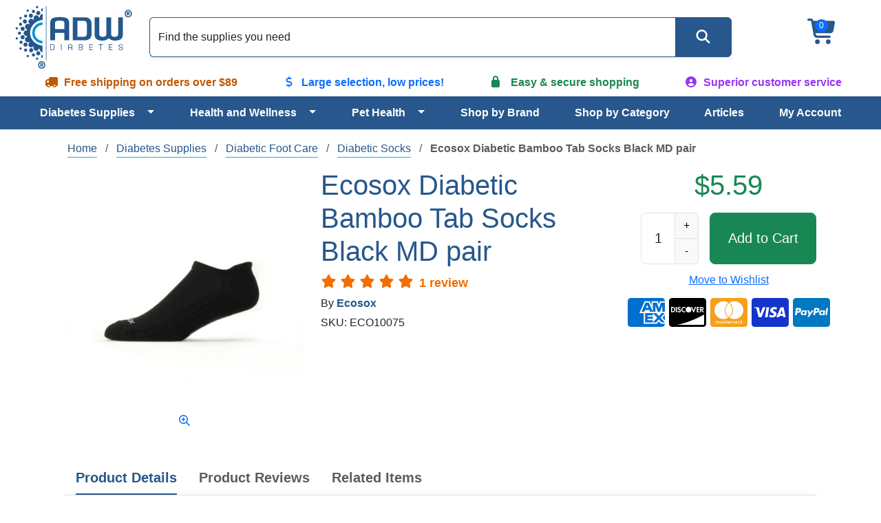

--- FILE ---
content_type: application/x-javascript
request_url: https://www.adwdiabetes.com/combres.axd/AjaxUiJS/789873448/
body_size: 14839
content:
if(typeof Object.create!=="function")Object.create=function(b){function a(){}a.prototype=b;return new a};(function(a,b,c){var d={init:function(c,d){var b=this;b.$elem=a(d);b.options=a.extend({},a.fn.owlCarousel.options,b.$elem.data(),c);b.userOptions=c;b.loadContent()},loadContent:function(){var b=this,c;function d(a){var c,d="";if(typeof b.options.jsonSuccess==="function")b.options.jsonSuccess.apply(this,[a]);else{for(c in a.owl)if(a.owl.hasOwnProperty(c))d+=a.owl[c].item;b.$elem.html(d)}b.logIn()}typeof b.options.beforeInit==="function"&&b.options.beforeInit.apply(this,[b.$elem]);if(typeof b.options.jsonPath==="string"){c=b.options.jsonPath;a.getJSON(c,d)}else b.logIn()},logIn:function(){var a=this;a.$elem.data("owl-originalStyles",a.$elem.attr("style")).data("owl-originalClasses",a.$elem.attr("class"));a.$elem.css({opacity:0});a.orignalItems=a.options.items;a.checkBrowser();a.wrapperWidth=0;a.checkVisible=null;a.setVars()},setVars:function(){var a=this;if(a.$elem.children().length===0)return false;a.baseClass();a.eventTypes();a.$userItems=a.$elem.children();a.itemsAmount=a.$userItems.length;a.wrapItems();a.$owlItems=a.$elem.find(".owl-item");a.$owlWrapper=a.$elem.find(".owl-wrapper");a.playDirection="next";a.prevItem=0;a.prevArr=[0];a.currentItem=0;a.customEvents();a.onStartup()},onStartup:function(){var a=this;a.updateItems();a.calculateAll();a.buildControls();a.updateControls();a.response();a.moveEvents();a.stopOnHover();a.owlStatus();a.options.transitionStyle!==false&&a.transitionTypes(a.options.transitionStyle);if(a.options.autoPlay===true)a.options.autoPlay=5e3;a.play();a.$elem.find(".owl-wrapper").css("display","block");if(!a.$elem.is(":visible"))a.watchVisibility();else a.$elem.css("opacity",1);a.onstartup=false;a.eachMoveUpdate();typeof a.options.afterInit==="function"&&a.options.afterInit.apply(this,[a.$elem])},eachMoveUpdate:function(){var a=this;a.options.lazyLoad===true&&a.lazyLoad();a.options.autoHeight===true&&a.autoHeight();a.onVisibleItems();typeof a.options.afterAction==="function"&&a.options.afterAction.apply(this,[a.$elem])},updateVars:function(){var a=this;typeof a.options.beforeUpdate==="function"&&a.options.beforeUpdate.apply(this,[a.$elem]);a.watchVisibility();a.updateItems();a.calculateAll();a.updatePosition();a.updateControls();a.eachMoveUpdate();typeof a.options.afterUpdate==="function"&&a.options.afterUpdate.apply(this,[a.$elem])},reload:function(){var a=this;b.setTimeout(function(){a.updateVars()},0)},watchVisibility:function(){var a=this;if(a.$elem.is(":visible")===false){a.$elem.css({opacity:0});b.clearInterval(a.autoPlayInterval);b.clearInterval(a.checkVisible)}else return false;a.checkVisible=b.setInterval(function(){if(a.$elem.is(":visible")){a.reload();a.$elem.animate({opacity:1},200);b.clearInterval(a.checkVisible)}},500)},wrapItems:function(){var a=this;a.$userItems.wrapAll('<div class="owl-wrapper">').wrap('<div class="owl-item"></div>');a.$elem.find(".owl-wrapper").wrap('<div class="owl-wrapper-outer">');a.wrapperOuter=a.$elem.find(".owl-wrapper-outer");a.$elem.css("display","block")},baseClass:function(){var a=this,b=a.$elem.hasClass(a.options.theme);if(a.options.vertical===true)hasBaseClass=a.$elem.hasClass(a.options.baseVerticalClass);else hasBaseClass=a.$elem.hasClass(a.options.baseClass);if(!hasBaseClass)if(a.options.vertical===true)a.$elem.addClass(a.options.baseVerticalClass);else a.$elem.addClass(a.options.baseClass);!b&&a.$elem.addClass(a.options.theme)},updateItems:function(){var b=this,c,d;if(b.options.responsive===false)return false;if(b.options.singleItem===true){b.options.items=b.orignalItems=1;b.options.itemsCustom=false;b.options.itemsDesktop=false;b.options.itemsDesktopSmall=false;b.options.itemsTablet=false;b.options.itemsTabletSmall=false;b.options.itemsMobile=false;return false}c=a(b.options.responsiveBaseWidth).width();if(c>(b.options.itemsDesktop[0]||b.orignalItems))b.options.items=b.orignalItems;if(b.options.itemsCustom!==false){b.options.itemsCustom.sort(function(a,b){return a[0]-b[0]});for(d=0;d<b.options.itemsCustom.length;d+=1)if(b.options.itemsCustom[d][0]<=c)b.options.items=b.options.itemsCustom[d][1]}else{if(c<=b.options.itemsDesktop[0]&&b.options.itemsDesktop!==false)b.options.items=b.options.itemsDesktop[1];if(c<=b.options.itemsDesktopSmall[0]&&b.options.itemsDesktopSmall!==false)b.options.items=b.options.itemsDesktopSmall[1];if(c<=b.options.itemsTablet[0]&&b.options.itemsTablet!==false)b.options.items=b.options.itemsTablet[1];if(c<=b.options.itemsTabletSmall[0]&&b.options.itemsTabletSmall!==false)b.options.items=b.options.itemsTabletSmall[1];if(c<=b.options.itemsMobile[0]&&b.options.itemsMobile!==false)b.options.items=b.options.itemsMobile[1]}if(b.options.items>b.itemsAmount&&b.options.itemsScaleUp===true)b.options.items=b.itemsAmount},response:function(){var c=this,e,d;if(c.options.responsive!==true)return false;d=a(b).width();c.resizer=function(){if(a(b).width()!==d){c.options.autoPlay!==false&&b.clearInterval(c.autoPlayInterval);b.clearTimeout(e);e=b.setTimeout(function(){d=a(b).width();c.updateVars()},c.options.responsiveRefreshRate)}};a(b).resize(c.resizer)},updatePosition:function(){var a=this;a.jumpTo(a.currentItem);a.options.autoPlay!==false&&a.checkAp()},appendItemsSizes:function(){var b=this,c=0,d=b.itemsAmount-b.options.items;b.$owlItems.each(function(e){var f=a(this);if(b.options.vertical!==true)f.css({width:b.itemWidth}).data("owl-item",Number(e));else f.css({height:b.itemHeight}).data("owl-item",Number(e));if(e%b.options.items===0||e===d)if(!(e>d))c+=1;f.data("owl-roundPages",c)})},appendWrapperSizes:function(){var a=this,c=a.$owlItems.length*a.itemWidth,b=a.$owlItems.length*a.itemHeight;if(a.options.vertical!==true)a.$owlWrapper.css({width:c*2,left:0});else a.$owlWrapper.css({height:b*2,top:0});a.appendItemsSizes()},calculateAll:function(){var a=this;if(a.options.vertical!==true)a.calculateWidth();else a.calculateHeight();a.appendWrapperSizes();a.loops();a.max()},calculateWidth:function(){var a=this;a.itemWidth=Math.round(a.$elem.width()/a.options.items)},calculateHeight:function(){var a=this;a.itemHeight=Math.round(a.$elem.parent().height()/a.options.items)},max:function(){var a=this,b;if(a.options.vertical!==true)b=(a.itemsAmount*a.itemWidth-a.options.items*a.itemWidth)*-1;else b=(a.itemsAmount*a.itemHeight-a.options.items*a.itemHeight)*-1;if(a.options.items>a.itemsAmount){a.maximumItem=0;b=0;a.maximumPixels=0}else{a.maximumItem=a.itemsAmount-a.options.items;a.maximumPixels=b}return b},min:function(){return 0},loops:function(){var b=this,e=0,g=0,f=0,c,h,d;b.positionsInArray=[0];b.pagesInArray=[];for(c=0;c<b.itemsAmount;c+=1){if(b.options.vertical!==true){g+=b.itemWidth;b.positionsInArray.push(-g)}else{f+=b.itemHeight;b.positionsInArray.push(-f)}if(b.options.scrollPerPage===true){h=a(b.$owlItems[c]);d=h.data("owl-roundPages");if(d!==e){b.pagesInArray[e]=b.positionsInArray[c];e=d}}}},buildControls:function(){var b=this;if(b.options.navigation===true||b.options.pagination===true)b.owlControls=a('<div class="owl-controls"/>').toggleClass("clickable",!b.browser.isTouch).appendTo(b.$elem);b.options.pagination===true&&b.buildPagination();b.options.navigation===true&&b.buildButtons()},buildButtons:function(){var b=this,c=a('<div class="owl-buttons"/>');b.owlControls.append(c);b.buttonPrev=a("<div/>",{"class":"owl-prev",html:b.options.navigationText[0]||""});b.buttonNext=a("<div/>",{"class":"owl-next",html:b.options.navigationText[1]||""});c.append(b.buttonPrev).append(b.buttonNext);c.on("touchstart.owlControls mousedown.owlControls",'div[class^="owl"]',function(a){a.preventDefault()});c.on("touchend.owlControls mouseup.owlControls",'div[class^="owl"]',function(c){c.preventDefault();if(a(this).hasClass("owl-next"))b.next();else b.prev()})},buildPagination:function(){var b=this;b.paginationWrapper=a('<div class="owl-pagination"/>');b.owlControls.append(b.paginationWrapper);b.paginationWrapper.on("touchend.owlControls mouseup.owlControls",".owl-page",function(c){c.preventDefault();Number(a(this).data("owl-page"))!==b.currentItem&&b.goTo(Number(a(this).data("owl-page")),true)})},updatePagination:function(){var b=this,e,f,h,c,d,g;if(b.options.pagination===false)return false;b.paginationWrapper.html("");e=0;f=b.itemsAmount-b.itemsAmount%b.options.items;for(c=0;c<b.itemsAmount;c+=1)if(c%b.options.items===0){e+=1;if(f===c)h=b.itemsAmount-b.options.items;d=a("<div/>",{"class":"owl-page"});g=a("<span></span>",{text:b.options.paginationNumbers===true?e:"","class":b.options.paginationNumbers===true?"owl-numbers":""});d.append(g);d.data("owl-page",f===c?h:c);d.data("owl-roundPages",e);b.paginationWrapper.append(d)}b.checkPagination()},checkPagination:function(){var b=this;if(b.options.pagination===false)return false;b.paginationWrapper.find(".owl-page").each(function(){if(a(this).data("owl-roundPages")===a(b.$owlItems[b.currentItem]).data("owl-roundPages")){b.paginationWrapper.find(".owl-page").removeClass("active");a(this).addClass("active")}})},checkNavigation:function(){var a=this;if(a.options.navigation===false)return false;if(a.options.rewindNav===false)if(a.currentItem===0&&a.maximumItem===0){a.buttonPrev.addClass("disabled");a.buttonNext.addClass("disabled")}else if(a.currentItem===0&&a.maximumItem!==0){a.buttonPrev.addClass("disabled");a.buttonNext.removeClass("disabled")}else if(a.currentItem===a.maximumItem){a.buttonPrev.removeClass("disabled");a.buttonNext.addClass("disabled")}else if(a.currentItem!==0&&a.currentItem!==a.maximumItem){a.buttonPrev.removeClass("disabled");a.buttonNext.removeClass("disabled")}},updateControls:function(){var a=this;a.updatePagination();a.checkNavigation();if(a.owlControls)if(a.options.items>=a.itemsAmount)a.owlControls.hide();else a.owlControls.show()},destroyControls:function(){var a=this;a.owlControls&&a.owlControls.remove()},next:function(b){var a=this;if(a.isTransition)return false;a.currentItem+=a.options.scrollPerPage===true?a.options.items:1;if(a.currentItem>a.maximumItem+(a.options.scrollPerPage===true?a.options.items-1:0))if(a.options.rewindNav===true){a.currentItem=0;b="rewind"}else{a.currentItem=a.maximumItem;return false}a.goTo(a.currentItem,b)},prev:function(b){var a=this;if(a.isTransition)return false;if(a.options.scrollPerPage===true&&a.currentItem>0&&a.currentItem<a.options.items)a.currentItem=0;else a.currentItem-=a.options.scrollPerPage===true?a.options.items:1;if(a.currentItem<0)if(a.options.rewindNav===true){a.currentItem=a.maximumItem;b="rewind"}else{a.currentItem=0;return false}a.goTo(a.currentItem,b)},goTo:function(c,e,f){var a=this,d;if(a.isTransition)return false;typeof a.options.beforeMove==="function"&&a.options.beforeMove.apply(this,[a.$elem]);if(c>=a.maximumItem)c=a.maximumItem;else if(c<=0)c=0;a.currentItem=a.owl.currentItem=c;if(a.options.transitionStyle!==false&&f!=="drag"&&a.options.items===1&&a.browser.support3d===true){a.swapSpeed(0);if(a.browser.support3d===true)a.transition3d(a.positionsInArray[c]);else a.css2slide(a.positionsInArray[c],1);a.afterGo();a.singleItemTransition();return false}d=a.positionsInArray[c];if(a.browser.support3d===true){a.isCss3Finish=false;if(e===true){a.swapSpeed("paginationSpeed");b.setTimeout(function(){a.isCss3Finish=true},a.options.paginationSpeed)}else if(e==="rewind"){a.swapSpeed(a.options.rewindSpeed);b.setTimeout(function(){a.isCss3Finish=true},a.options.rewindSpeed)}else{a.swapSpeed("slideSpeed");b.setTimeout(function(){a.isCss3Finish=true},a.options.slideSpeed)}a.transition3d(d)}else if(e===true)a.css2slide(d,a.options.paginationSpeed);else if(e==="rewind")a.css2slide(d,a.options.rewindSpeed);else a.css2slide(d,a.options.slideSpeed);a.afterGo()},jumpTo:function(b){var a=this;typeof a.options.beforeMove==="function"&&a.options.beforeMove.apply(this,[a.$elem]);if(b>=a.maximumItem||b===-1)b=a.maximumItem;else if(b<=0)b=0;a.swapSpeed(0);if(a.browser.support3d===true)a.transition3d(a.positionsInArray[b]);else a.css2slide(a.positionsInArray[b],1);a.currentItem=a.owl.currentItem=b;a.afterGo()},afterGo:function(){var a=this;a.prevArr.push(a.currentItem);a.prevItem=a.owl.prevItem=a.prevArr[a.prevArr.length-2];a.prevArr.shift(0);if(a.prevItem!==a.currentItem){a.checkPagination();a.checkNavigation();a.eachMoveUpdate();a.options.autoPlay!==false&&a.checkAp()}typeof a.options.afterMove==="function"&&a.prevItem!==a.currentItem&&a.options.afterMove.apply(this,[a.$elem])},stop:function(){var a=this;a.apStatus="stop";b.clearInterval(a.autoPlayInterval)},checkAp:function(){var a=this;a.apStatus!=="stop"&&a.play()},play:function(){var a=this;a.apStatus="play";if(a.options.autoPlay===false)return false;b.clearInterval(a.autoPlayInterval);a.autoPlayInterval=b.setInterval(function(){a.next(true)},a.options.autoPlay)},swapSpeed:function(b){var a=this;if(b==="slideSpeed")a.$owlWrapper.css(a.addCssSpeed(a.options.slideSpeed));else if(b==="paginationSpeed")a.$owlWrapper.css(a.addCssSpeed(a.options.paginationSpeed));else typeof b!=="string"&&a.$owlWrapper.css(a.addCssSpeed(b))},addCssSpeed:function(a){return{"-webkit-transition":"all "+a+"ms ease","-moz-transition":"all "+a+"ms ease","-o-transition":"all "+a+"ms ease",transition:"all "+a+"ms ease"}},removeTransition:function(){return{"-webkit-transition":"","-moz-transition":"","-o-transition":"",transition:""}},doTranslate:function(a){var b=this;return b.options.vertical!==true?{"-webkit-transform":"translate3d("+a+"px, 0px, 0px)","-moz-transform":"translate3d("+a+"px, 0px, 0px)","-o-transform":"translate3d("+a+"px, 0px, 0px)","-ms-transform":"translate3d("+a+"px, 0px, 0px)",transform:"translate3d("+a+"px, 0px,0px)"}:{"-webkit-transform":"translateY("+a+"px)","-moz-transform":"translateY( "+a+"px)","-o-transform":"translateY( "+a+"px)","-ms-transform":"translateY( "+a+"px)",transform:"translateY("+a+"px)"}},transition3d:function(b){var a=this;a.$owlWrapper.css(a.doTranslate(b))},css2move:function(b){var a=this;if(a.options.vertical!==true)a.$owlWrapper.css({left:b});else a.$owlWrapper.css({top:b})},css2slide:function(c,b){var a=this;a.isCssFinish=false;if(a.options.vertical!==true)a.$owlWrapper.stop(true,true).animate({left:c},{duration:b||a.options.slideSpeed,complete:function(){a.isCssFinish=true}});else a.$owlWrapper.stop(true,true).animate({top:c},{duration:b||a.options.slideSpeed,complete:function(){a.isCssFinish=true}})},checkBrowser:function(){var i=this,a="translate3d(0px, 0px, 0px)",f=c.createElement("div"),h,d,e,g;f.style.cssText="  -moz-transform:"+a+"; -ms-transform:"+a+"; -o-transform:"+a+"; -webkit-transform:"+a+"; transform:"+a;h=/translate3d\(0px, 0px, 0px\)/g;d=f.style.cssText.match(h);e=d!==null&&d.length===1;g="ontouchstart"in b||b.navigator.msMaxTouchPoints;i.browser={support3d:e,isTouch:g}},moveEvents:function(){var a=this;if(a.options.mouseDrag!==false||a.options.touchDrag!==false){a.gestures();a.disabledEvents()}},eventTypes:function(){var a=this,b=["s","e","x"];a.ev_types={};if(a.options.mouseDrag===true&&a.options.touchDrag===true)b=["touchstart.owl mousedown.owl","touchmove.owl mousemove.owl","touchend.owl touchcancel.owl mouseup.owl"];else if(a.options.mouseDrag===false&&a.options.touchDrag===true)b=["touchstart.owl","touchmove.owl","touchend.owl touchcancel.owl"];else if(a.options.mouseDrag===true&&a.options.touchDrag===false)b=["mousedown.owl","mousemove.owl","mouseup.owl"];a.ev_types.start=b[0];a.ev_types.move=b[1];a.ev_types.end=b[2]},disabledEvents:function(){var b=this;b.$elem.on("dragstart.owl",function(a){a.preventDefault()});b.$elem.on("mousedown.disableTextSelect",function(b){return a(b.target).is("input, textarea, select, option")})},gestures:function(){var d=this,e={offsetX:0,offsetY:0,baseElWidth:0,relativePos:0,relativePosY:0,position:null,minSwipe:null,maxSwipe:null,sliding:null,dargging:null,targetElement:null};d.isCssFinish=true;function f(a){if(a.touches!==undefined)return{x:a.touches[0].pageX,y:a.touches[0].pageY};if(a.touches===undefined){if(a.pageX!==undefined)return{x:a.pageX,y:a.pageY};if(a.pageX===undefined)return{x:a.clientX,y:a.clientY}}}function g(b){if(b==="on"){a(c).on(d.ev_types.move,i);a(c).on(d.ev_types.end,j)}else if(b==="off"){a(c).off(d.ev_types.move);a(c).off(d.ev_types.end)}}function h(i){var h=i.originalEvent||i||b.event,c;if(h.which===3)return false;if(d.itemsAmount<=d.options.items)return;if(d.isCssFinish===false&&!d.options.dragBeforeAnimFinish)return false;if(d.isCss3Finish===false&&!d.options.dragBeforeAnimFinish)return false;d.options.autoPlay!==false&&b.clearInterval(d.autoPlayInterval);d.browser.isTouch!==true&&!d.$owlWrapper.hasClass("grabbing")&&d.$owlWrapper.addClass("grabbing");d.newPosX=0;d.newRelativeX=0;d.newRelativeY=0;a(this).css(d.removeTransition());c=a(this).position();e.relativePos=c.left;e.relativePosY=c.top;e.offsetX=f(h).x-c.left;e.offsetY=f(h).y-c.top;g("on");e.sliding=false;e.targetElement=h.target||h.srcElement}function i(j){var g=j.originalEvent||j||b.event,i,h;d.newPosX=f(g).x-e.offsetX;d.newPosY=f(g).y-e.offsetY;d.newRelativeX=d.newPosX-e.relativePos;d.newRelativeY=d.newPosY-e.relativePosY;if(d.options.vertical!==true){if(typeof d.options.startDragging==="function"&&e.dragging!==true&&d.newRelativeX!==0){e.dragging=true;d.options.startDragging.apply(d,[d.$elem])}if((d.newRelativeX>8||d.newRelativeX<-8)&&d.browser.isTouch===true){if(g.preventDefault!==undefined)g.preventDefault();else g.returnValue=false;e.sliding=true}(d.newPosY>10||d.newPosY<-10)&&e.sliding===false&&a(c).off("touchmove.owl");i=function(){return d.newRelativeX/5};h=function(){return d.maximumPixels+d.newRelativeX/5};d.newPosX=Math.max(Math.min(d.newPosX,i()),h());if(d.browser.support3d===true)d.transition3d(d.newPosX);else d.css2move(d.newPosX)}else{if(typeof d.options.startDragging==="function"&&e.dragging!==true&&d.newRelativeY!==0){e.dragging=true;d.options.startDragging.apply(d,[d.$elem])}if((d.newRelativeY>8||d.newRelativeY<-8)&&d.browser.isTouch===true){if(g.preventDefault!==undefined)g.preventDefault();else g.returnValue=false;e.sliding=true}(d.newPosX>10||d.newPosX<-10)&&e.sliding===false&&a(c).off("touchmove.owl");minVertSwipe=function(){return d.newRelativeY/5};maxVertSwipe=function(){return d.maximumPixels+d.newRelativeY/5};d.newPosY=Math.max(Math.min(d.newPosY,minVertSwipe()),maxVertSwipe());if(d.browser.support3d===true)d.transition3d(d.newPosY);else d.css2move(d.newPosY)}}function j(j){var c=j.originalEvent||j||b.event,i,f,h;c.target=c.target||c.srcElement;e.dragging=false;d.browser.isTouch!==true&&d.$owlWrapper.removeClass("grabbing");if(d.options.vertical!==true){if(d.newRelativeX<0)d.dragDirection=d.owl.dragDirection="left";else d.dragDirection=d.owl.dragDirection="right";if(d.newRelativeX!==0){i=d.getNewPosition();d.goTo(i,false,"drag");if(e.targetElement===c.target&&d.browser.isTouch!==true){a(c.target).on("click.disable",function(b){b.stopImmediatePropagation();b.stopPropagation();b.preventDefault();a(b.target).off("click.disable")});f=a._data(c.target,"events").click;h=f.pop();f.splice(0,0,h)}}}else{if(d.newRelativeY<0)d.dragDirection=d.owl.dragDirection="up";else d.dragDirection=d.owl.dragDirection="down";if(d.newRelativeY!==0){i=d.getNewPosition();d.goTo(i,false,"drag");if(e.targetElement===c.target&&d.browser.isTouch!==true){a(c.target).on("click.disable",function(b){b.stopImmediatePropagation();b.stopPropagation();b.preventDefault();a(b.target).off("click.disable")});f=a._data(c.target,"events").click;h=f.pop();f.splice(0,0,h)}}}g("off")}d.$elem.on(d.ev_types.start,".owl-wrapper",h)},getNewPosition:function(){var a=this,b=a.closestItem();if(a.options.vertical!==true){if(b>a.maximumItem){a.currentItem=a.maximumItem;b=a.maximumItem}else if(a.newPosX>=0){b=0;a.currentItem=0}}else if(b>a.maximumItem){a.currentItem=a.maximumItem;b=a.maximumItem}else if(a.newPosY>=0){b=0;a.currentItem=0}return b},closestItem:function(){var b=this,c=b.options.scrollPerPage===true?b.pagesInArray:b.positionsInArray,d=null;if(b.options.vertical!==true){var e=b.newPosX;a.each(c,function(f,g){if(e-b.itemWidth/20>c[f+1]&&e-b.itemWidth/20<g&&b.moveDirection()==="left"){d=g;if(b.options.scrollPerPage===true)b.currentItem=a.inArray(d,b.positionsInArray);else b.currentItem=f}else if(e+b.itemWidth/20<g&&e+b.itemWidth/20>(c[f+1]||c[f]-b.itemWidth)&&b.moveDirection()==="right")if(b.options.scrollPerPage===true){d=c[f+1]||c[c.length-1];b.currentItem=a.inArray(d,b.positionsInArray)}else{d=c[f+1];b.currentItem=f+1}})}else{var e=b.newPosY;a.each(c,function(f,g){if(e-b.itemHeight/20>c[f+1]&&e-b.itemHeight/20<g&&b.moveDirection()==="up"){d=g;if(b.options.scrollPerPage===true)b.currentItem=a.inArray(d,b.positionsInArray);else b.currentItem=f}else if(e+b.itemHeight/20<g&&e+b.itemHeight/20>(c[f+1]||c[f]-b.itemHeight)&&b.moveDirection()==="down")if(b.options.scrollPerPage===true){d=c[f+1]||c[c.length-1];b.currentItem=a.inArray(d,b.positionsInArray)}else{d=c[f+1];b.currentItem=f+1}})}return b.currentItem},moveDirection:function(){var a=this,b;if(a.options.vertical!==true)if(a.newRelativeX<0){b="right";a.playDirection="next"}else{b="left";a.playDirection="prev"}else if(a.newRelativeY<0){b="down";a.playDirection="prev"}else{b="up";a.playDirection="next"}return b},customEvents:function(){var a=this;a.$elem.on("owl.next",function(){a.next()});a.$elem.on("owl.prev",function(){a.prev()});a.$elem.on("owl.down",function(){a.next()});a.$elem.on("owl.up",function(){a.prev()});a.$elem.on("owl.play",function(c,b){a.options.autoPlay=b;a.play();a.hoverStatus="play"});a.$elem.on("owl.stop",function(){a.stop();a.hoverStatus="stop"});a.$elem.on("owl.goTo",function(c,b){a.goTo(b)});a.$elem.on("owl.jumpTo",function(c,b){a.jumpTo(b)})},stopOnHover:function(){var a=this;if(a.options.stopOnHover===true&&a.browser.isTouch!==true&&a.options.autoPlay!==false){a.$elem.on("mouseover",function(){a.stop()});a.$elem.on("mouseout",function(){a.hoverStatus!=="stop"&&a.play()})}},lazyLoad:function(){var c=this,e,b,f,d,g;if(c.options.lazyLoad===false)return false;for(e=0;e<c.itemsAmount;e+=1){b=a(c.$owlItems[e]);if(b.data("owl-loaded")==="loaded")continue;f=b.data("owl-item");d=b.find(".lazyOwl");if(typeof d.data("src")!=="string"){b.data("owl-loaded","loaded");continue}if(b.data("owl-loaded")===undefined){d.hide();b.addClass("loading").data("owl-loaded","checked")}if(c.options.lazyFollow===true)g=f>=c.currentItem;else g=true;g&&f<c.currentItem+c.options.items&&d.length&&c.lazyPreload(b,d)}},lazyPreload:function(h,a){var c=this,f=0,d;if(a.prop("tagName")==="DIV"){a.css("background-image","url("+a.data("src")+")");d=true}else a[0].src=a.data("src");function g(){h.data("owl-loaded","loaded").removeClass("loading");a.removeAttr("data-src");if(c.options.lazyEffect==="fade")a.fadeIn(400);else a.show();typeof c.options.afterLazyLoad==="function"&&c.options.afterLazyLoad.apply(this,[c.$elem])}function e(){f+=1;if(c.completeImg(a.get(0))||d===true)g();else if(f<=100)b.setTimeout(e,100);else g()}e()},autoHeight:function(){var c=this,e=a(c.$owlItems[c.currentItem]).find("img"),d;function g(){var d=a(c.$owlItems[c.currentItem]).height();c.wrapperOuter.css("height",d+"px");!c.wrapperOuter.hasClass("autoHeight")&&b.setTimeout(function(){c.wrapperOuter.addClass("autoHeight")},0)}function f(){d+=1;if(c.completeImg(e.get(0)))g();else if(d<=100)b.setTimeout(f,100);else c.wrapperOuter.css("height","")}if(e.get(0)!==undefined){d=0;f()}else g()},completeImg:function(a){var b;if(!a.complete)return false;b=typeof a.naturalWidth;return b!=="undefined"&&a.naturalWidth===0?false:true},onVisibleItems:function(){var b=this,c;b.options.addClassActive===true&&b.$owlItems.removeClass("active");b.visibleItems=[];for(c=b.currentItem;c<b.currentItem+b.options.items;c+=1){b.visibleItems.push(c);b.options.addClassActive===true&&a(b.$owlItems[c]).addClass("active")}b.owl.visibleItems=b.visibleItems},transitionTypes:function(a){var b=this;b.outClass="owl-"+a+"-out";b.inClass="owl-"+a+"-in"},singleItemTransition:function(){var a=this,e=a.outClass,f=a.inClass,c=a.$owlItems.eq(a.currentItem),d=a.$owlItems.eq(a.prevItem),h=Math.abs(a.positionsInArray[a.currentItem])+a.positionsInArray[a.prevItem],b="webkitAnimationEnd oAnimationEnd MSAnimationEnd animationend";if(a.options.vertical!==true)origin=Math.abs(a.positionsInArray[a.currentItem])+a.itemWidth/2;else origin=Math.abs(a.positionsInArray[a.currentItem])+a.itemHeight/2;a.isTransition=true;a.$owlWrapper.addClass("owl-origin").css({"-webkit-transform-origin":origin+"px","-moz-perspective-origin":origin+"px","perspective-origin":origin+"px"});function g(b){return a.options.vertical!==true?{position:"relative",left:b+"px"}:{position:"relative",top:b+"px"}}d.css(g(h,10)).addClass(e).on(b,function(){a.endPrev=true;d.off(b);a.clearTransStyle(d,e)});c.addClass(f).on(b,function(){a.endCurrent=true;c.off(b);a.clearTransStyle(c,f)})},clearTransStyle:function(c,b){var a=this;if(a.options.vertical!==true)c.css({position:"",left:""}).removeClass(b);else c.css({position:"",top:""}).removeClass(b);if(a.endPrev&&a.endCurrent){a.$owlWrapper.removeClass("owl-origin");a.endPrev=false;a.endCurrent=false;a.isTransition=false}},owlStatus:function(){var a=this;a.owl={userOptions:a.userOptions,baseElement:a.$elem,userItems:a.$userItems,owlItems:a.$owlItems,currentItem:a.currentItem,prevItem:a.prevItem,visibleItems:a.visibleItems,isTouch:a.browser.isTouch,browser:a.browser,dragDirection:a.dragDirection}},clearEvents:function(){var d=this;d.$elem.off(".owl owl mousedown.disableTextSelect");a(c).off(".owl owl");a(b).off("resize",d.resizer)},unWrap:function(){var a=this;if(a.$elem.children().length!==0){a.$owlWrapper.unwrap();a.$userItems.unwrap().unwrap();a.owlControls&&a.owlControls.remove()}a.clearEvents();a.$elem.attr("style",a.$elem.data("owl-originalStyles")||"").attr("class",a.$elem.data("owl-originalClasses"))},destroy:function(){var a=this;a.stop();b.clearInterval(a.checkVisible);a.unWrap();a.$elem.removeData()},reinit:function(c){var b=this,d=a.extend({},b.userOptions,c);b.unWrap();b.init(d,b.$elem)},addItem:function(c,d){var a=this,b;if(!c)return false;if(a.$elem.children().length===0){a.$elem.append(c);a.setVars();return false}a.unWrap();if(d===undefined||d===-1)b=-1;else b=d;if(b>=a.$userItems.length||b===-1)a.$userItems.eq(-1).after(c);else a.$userItems.eq(b).before(c);a.setVars()},removeItem:function(b){var a=this,c;if(a.$elem.children().length===0)return false;if(b===undefined||b===-1)c=-1;else c=b;a.unWrap();a.$userItems.eq(c).remove();a.setVars()}};a.fn.owlCarousel=function(b){return this.each(function(){if(a(this).data("owl-init")===true)return false;a(this).data("owl-init",true);var c=Object.create(d);c.init(b,this);a.data(this,"owlCarousel",c)})};a.fn.owlCarousel.options={items:5,itemsCustom:false,itemsDesktop:[1199,4],itemsDesktopSmall:[979,3],itemsTablet:[768,2],itemsTabletSmall:false,itemsMobile:[479,1],singleItem:false,itemsScaleUp:false,slideSpeed:200,paginationSpeed:800,rewindSpeed:1e3,autoPlay:false,stopOnHover:false,navigation:false,navigationText:["prev","next"],rewindNav:true,scrollPerPage:false,pagination:true,paginationNumbers:false,responsive:true,responsiveRefreshRate:200,responsiveBaseWidth:b,baseClass:"owl-carousel",baseVerticalClass:"owl-carousel-vertical",theme:"owl-theme",lazyLoad:false,lazyFollow:true,lazyEffect:"fade",autoHeight:false,jsonPath:false,jsonSuccess:false,dragBeforeAnimFinish:true,mouseDrag:true,touchDrag:true,addClassActive:false,transitionStyle:false,beforeUpdate:false,afterUpdate:false,beforeInit:false,afterInit:false,beforeMove:false,afterMove:false,afterAction:false,startDragging:false,afterLazyLoad:false,vertical:false}})(jQuery,window,document);
/*! RateIt | v1.0.22 / 05/27/2014 | https://rateit.codeplex.com/license
    http://rateit.codeplex.com | Twitter: @gjunge
*/
(function(a){function b(c){var e=c.originalEvent.changedTouches,a=e[0],b="",d;switch(c.type){case"touchmove":b="mousemove";break;case"touchend":b="mouseup";break;default:return}d=document.createEvent("MouseEvent");d.initMouseEvent(b,true,true,window,1,a.screenX,a.screenY,a.clientX,a.clientY,false,false,false,false,0,null);a.target.dispatchEvent(d);c.preventDefault()}a.rateit={aria:{resetLabel:"reset rating",ratingLabel:"rating"}};a.fn.rateit=function(c,e){var g=1,d={},h="init",i=function(a){return a.charAt(0).toUpperCase()+a.substr(1)},f;if(this.length===0)return this;if(f=a.type(c),f=="object"||c===undefined||c===null)d=a.extend({},a.fn.rateit.defaults,c);else{if(f=="string"&&c!=="reset"&&e===undefined)return this.data("rateit"+i(c));f=="string"&&(h="setvalue")}return this.each(function(){var k=a(this),f=function(a,d){if(d!=null){var b="aria-value"+(a=="value"?"now":a),c=k.find(".rateit-range");c.attr(b)!=undefined&&c.attr(b,d)}return arguments[0]="rateit"+i(a),k.data.apply(k,arguments)},s,t,n,j,p,w,u,l,o,r,m;if(c=="reset"){s=f("init");for(t in s)k.data(t,s[t]);f("backingfld")&&(j=a(f("backingfld")),j.val(f("value")),j.trigger("change"),j[0].min&&(j[0].min=f("min")),j[0].max&&(j[0].max=f("max")),j[0].step&&(j[0].step=f("step")));k.trigger("reset")}if(k.hasClass("rateit")||k.addClass("rateit"),n=k.css("direction")!="rtl",h=="setvalue"){if(!f("init"))throw"Can't set value before init";c!="readonly"||e!=true||f("readonly")||(k.find(".rateit-range").unbind(),f("wired",false));c=="value"&&(e=e==null?f("min"):Math.max(f("min"),Math.min(f("max"),e)));f("backingfld")&&(j=a(f("backingfld")),c=="value"&&j.val(e),c=="min"&&j[0].min&&(j[0].min=e),c=="max"&&j[0].max&&(j[0].max=e),c=="step"&&j[0].step&&(j[0].step=e));f(c,e)}f("init")||(f("min",isNaN(f("min"))?d.min:f("min")),f("max",isNaN(f("max"))?d.max:f("max")),f("step",f("step")||d.step),f("readonly",f("readonly")!==undefined?f("readonly"):d.readonly),f("resetable",f("resetable")!==undefined?f("resetable"):d.resetable),f("backingfld",f("backingfld")||d.backingfld),f("starwidth",f("starwidth")||d.starwidth),f("starheight",f("starheight")||d.starheight),f("value",Math.max(f("min"),Math.min(f("max"),isNaN(f("value"))?isNaN(d.value)?d.min:d.value:f("value")))),f("ispreset",f("ispreset")!==undefined?f("ispreset"):d.ispreset),f("backingfld")&&(j=a(f("backingfld")).hide(),(j.attr("disabled")||j.attr("readonly"))&&f("readonly",true),j[0].nodeName=="INPUT"&&(j[0].type=="range"||j[0].type=="text")&&(f("min",parseInt(j.attr("min"))||f("min")),f("max",parseInt(j.attr("max"))||f("max")),f("step",parseInt(j.attr("step"))||f("step"))),j[0].nodeName=="SELECT"&&j[0].options.length>1?(f("min",isNaN(f("min"))?Number(j[0].options[0].value):f("min")),f("max",Number(j[0].options[j[0].length-1].value)),f("step",Number(j[0].options[1].value)-Number(j[0].options[0].value)),p=j.find("option[selected]"),p.length==1&&f("value",p.val())):f("value",j.val())),w=k[0].nodeName=="DIV"?"div":"span",g++,u='<button id="rateit-reset-{{index}}" type="button" data-role="none" class="rateit-reset" aria-label="'+a.rateit.aria.resetLabel+'" aria-controls="rateit-range-{{index}}"></button><{{element}} id="rateit-range-{{index}}" class="rateit-range" tabindex="0" role="slider" aria-label="'+a.rateit.aria.ratingLabel+'" aria-owns="rateit-reset-{{index}}" aria-valuemin="'+f("min")+'" aria-valuemax="'+f("max")+'" aria-valuenow="'+f("value")+'"><{{element}} class="rateit-selected" style="height:'+f("starheight")+'px"></{{element}}><{{element}} class="rateit-hover" style="height:'+f("starheight")+'px"></{{element}}></{{element}}>',k.append(u.replace(/{{index}}/gi,g).replace(/{{element}}/gi,w)),n||(k.find(".rateit-reset").css("float","right"),k.find(".rateit-selected").addClass("rateit-selected-rtl"),k.find(".rateit-hover").addClass("rateit-hover-rtl")),f("init",JSON.parse(JSON.stringify(k.data()))));k.find(".rateit-selected, .rateit-hover").height(f("starheight"));l=k.find(".rateit-range");l.width(f("starwidth")*(f("max")-f("min"))).height(f("starheight"));o="rateit-preset"+(n?"":"-rtl");f("ispreset")?k.find(".rateit-selected").addClass(o):k.find(".rateit-selected").removeClass(o);f("value")!=null&&(r=(f("value")-f("min"))*f("starwidth"),k.find(".rateit-selected").width(r));m=k.find(".rateit-reset");m.data("wired")!==true&&m.bind("click",function(c){c.preventDefault();m.blur();var b=a.Event("beforereset");if(k.trigger(b),b.isDefaultPrevented())return false;k.rateit("value",null);k.trigger("reset")}).data("wired",true);var v=function(d,c){var e=c.changedTouches?c.changedTouches[0].pageX:c.pageX,b=e-a(d).offset().left;return n||(b=l.width()-b),b>l.width()&&(b=l.width()),b<0&&(b=0),r=Math.ceil(b/f("starwidth")*(1/f("step")))},x=function(c){var b=c*f("starwidth")*f("step"),d=l.find(".rateit-hover"),a;d.data("width")!=b&&(l.find(".rateit-selected").hide(),d.width(b).show().data("width",b),a=[c*f("step")+f("min")],k.trigger("hover",a).trigger("over",a))},q=function(b){var c=a.Event("beforerated");return(k.trigger(c,[b]),c.isDefaultPrevented())?false:(f("value",b),f("backingfld")&&a(f("backingfld")).val(b).trigger("change"),f("ispreset")&&(l.find(".rateit-selected").removeClass(o),f("ispreset",false)),l.find(".rateit-hover").hide(),l.find(".rateit-selected").width(b*f("starwidth")-f("min")*f("starwidth")).show(),k.trigger("hover",[null]).trigger("over",[null]).trigger("rated",[b]),true)};f("readonly")?m.hide():(f("resetable")||m.hide(),f("wired")||(l.bind("touchmove touchend",b),l.mousemove(function(a){var b=v(this,a);x(b)}),l.mouseleave(function(){l.find(".rateit-hover").hide().width(0).data("width","");k.trigger("hover",[null]).trigger("over",[null]);l.find(".rateit-selected").show()}),l.mouseup(function(b){var c=v(this,b),a=c*f("step")+f("min");q(a);l.blur()}),l.keyup(function(a){(a.which==38||a.which==(n?39:37))&&q(Math.min(f("value")+f("step"),f("max")));(a.which==40||a.which==(n?37:39))&&q(Math.max(f("value")-f("step"),f("min")))}),f("wired",true)),f("resetable")&&m.show());l.attr("aria-readonly",f("readonly"))})};a.fn.rateit.defaults={min:0,max:5,step:.5,starwidth:16,starheight:16,readonly:false,resetable:true,ispreset:false};a(function(){a("div.rateit, span.rateit").rateit()})})(jQuery);if(typeof starratingwidth!="undefined"&&!isNaN(starratingwidth)){$.fn.rateit.defaults.starwidth=starratingwidth;$.fn.rateit.defaults.starheight=starratingwidth}(function(b,c,d){var e={active:null,disabled:[],collapsible:"accordion",startCollapsed:false,rotate:false,setHash:false,animation:"default",duration:500,activate:function(){},deactivate:function(){},load:function(){},activateState:function(){},clickEvents:true,getActive:function(){},classes:{stateDefault:"r-tabs-state-default",stateActive:"r-tabs-state-active",stateDisabled:"r-tabs-state-disabled",stateExcluded:"r-tabs-state-excluded",tab:"r-tabs-tab",anchor:"r-tabs-anchor",panel:"r-tabs-panel",accordionTitle:"r-tabs-accordion-title"}};function a(a,c){this.element=a;this.$element=b(a);this.tabs=[];this.state="";this.rotateInterval=0;this.$queue=b({});this.options=b.extend({},e,c);this.init()}a.prototype.init=function(){var a=this;this.tabs=this._loadElements();this._loadClasses();this._loadEvents();b(c).on("resize",function(b){a._setState(b)});b(c).on("hashchange",function(e){var b=a._getTabRefBySelector(c.location.hash),d=a._getTab(b);b>=0&&!d._ignoreHashChange&&!d.disabled&&a._openTab(e,a._getTab(b),true)});this.options.rotate!==false&&this.startRotation();this.$element.bind("tabs-activate",function(c,b){a.options.activate.call(this,c,b)});this.$element.bind("tabs-deactivate",function(c,b){a.options.deactivate.call(this,c,b)});this.$element.bind("tabs-load",function(e){var d=a._getTabRefBySelector(c.location.hash),b;a._setState(e);if(a.options.startCollapsed!==true&&!(a.options.startCollapsed==="accordion"&&a.state==="accordion")){if(d>=0&&!a._getTab(d).disabled)b=a._getTab(d);else if(a.options.active>0&&!a._getTab(a.options.active).disabled)b=a._getTab(a.options.active);else b=a._getTab(0);a._openTab(e,b);a.options.load.call(this,e,b)}});this.$element.trigger("tabs-load")};a.prototype._loadElements=function(){var c=this,e=this.$element.children("ul"),d=[],a=0;this.$element.addClass("r-tabs");e.addClass("r-tabs-nav");b("li",e).each(function(){var i=b(this),k=i.hasClass(c.options.classes.stateExcluded),g,h,f,j,e;if(!k){g=b("a",i);e=g.attr("href");h=b(e);f=b("<div></div>").insertBefore(h);j=b("<a></a>").attr("href",e).html(g.html()).appendTo(f);var l={_ignoreHashChange:false,id:a,disabled:b.inArray(a,c.options.disabled)!==-1,tab:b(this),anchor:b("a",i),panel:h,selector:e,accordionTab:f,accordionAnchor:j,active:false};a++;d.push(l)}});return d};a.prototype._loadClasses=function(){for(var a=0;a<this.tabs.length;a++){this.tabs[a].tab.addClass(this.options.classes.stateDefault).addClass(this.options.classes.tab);this.tabs[a].anchor.addClass(this.options.classes.anchor);this.tabs[a].panel.addClass(this.options.classes.stateDefault).addClass(this.options.classes.panel);this.tabs[a].accordionTab.addClass(this.options.classes.accordionTitle);this.tabs[a].accordionAnchor.addClass(this.options.classes.anchor);if(this.tabs[a].disabled){this.tabs[a].tab.removeClass(this.options.classes.stateDefault).addClass(this.options.classes.stateDisabled);this.tabs[a].accordionTab.removeClass(this.options.classes.stateDefault).addClass(this.options.classes.stateDisabled)}}};a.prototype._loadEvents=function(){for(var a=this,d=function(d){var e=a._getCurrentTab(),b=d.data.tab;d.preventDefault();if(!b.disabled&&a.options.clickEvents){if(a.options.setHash)c.location.hash=b.selector;d.data.tab._ignoreHashChange=true;if(e!==b||a._isCollapisble()){a._closeTab(d,e);(e!==b||!a._isCollapisble())&&a._openTab(d,b,false,true)}}},b=0;b<this.tabs.length;b++){this.tabs[b].anchor.on("click",{tab:a.tabs[b]},d);this.tabs[b].accordionAnchor.on("click",{tab:a.tabs[b]},d)}};a.prototype._setState=function(e){var d=b("ul.r-tabs-nav",this.$element),a=this.state;if(d.is(":visible")){this.state="tabs";if(this.state!==a){var c=this._getCurrentTabRef();if(c>=0)b(this.$element).responsiveTabs("activate",c);else b(this.$element).responsiveTabs("activate",0)}}else this.state="accordion";this.state!==a&&this.$element.trigger("tabs-activate-state",e,{oldState:a,newState:this.state})};a.prototype._openTab=function(e,b,c,d){if(this.tabs.length<=0)return;var a=this;c&&this._closeTab(e,this._getCurrentTab());d&&this.rotateInterval>0&&this.stopRotation();b.active=true;b.tab.removeClass(a.options.classes.stateDefault).addClass(a.options.classes.stateActive);b.accordionTab.removeClass(a.options.classes.stateDefault).addClass(a.options.classes.stateActive);a._doTransition(b.panel,a.options.animation,"open",function(){b.panel.removeClass(a.options.classes.stateDefault).addClass(a.options.classes.stateActive)});this.$element.trigger("tabs-activate",b)};a.prototype._closeTab=function(c,b){var a=this;if(b!==d){b.active=false;b.tab.removeClass(a.options.classes.stateActive).addClass(a.options.classes.stateDefault);a._doTransition(b.panel,a.options.animation,"close",function(){b.accordionTab.removeClass(a.options.classes.stateActive).addClass(a.options.classes.stateDefault);b.panel.removeClass(a.options.classes.stateActive).addClass(a.options.classes.stateDefault)},true);this.$element.trigger("tabs-deactivate",b)}};a.prototype._doTransition=function(d,c,a,f,g){var b,e=this;switch(c){case"slide":b=a==="open"?"slideDown":"slideUp";break;case"fade":b=a==="open"?"fadeIn":"fadeOut";break;default:b=a==="open"?"show":"hide";e.options.duration=0}this.$queue.queue("responsive-tabs",function(g){d[b]({duration:e.options.duration,complete:function(){f.call(d,c,a);g()}})});(a==="open"||g)&&this.$queue.dequeue("responsive-tabs")};a.prototype._isCollapisble=function(){return typeof this.options.collapsible==="boolean"&&this.options.collapsible||typeof this.options.collapsible==="string"&&this.options.collapsible===this.getState()};a.prototype._getTab=function(a){return this.tabs[a]};a.prototype._getTabRefBySelector=function(b){for(var a=0;a<this.tabs.length;a++)if(this.tabs[a].selector===b)return a;return-1};a.prototype._getCurrentTab=function(){return this._getTab(this._getCurrentTabRef())};a.prototype._getNextTabRef=function(c){var b=c||this._getCurrentTabRef(),a=b===this.tabs.length-1?0:b+1;return this._getTab(a).disabled?this._getNextTabRef(a):a};a.prototype._getPreviousTabRef=function(){return this._getCurrentTabRef()===0?this.tabs.length-1:this._getCurrentTabRef()-1};a.prototype._getCurrentTabRef=function(){for(var a=0;a<this.tabs.length;a++)if(this.tabs[a].active)return a;return-1};a.prototype.getActive=function(){for(var a=0;a<this.tabs.length;a++)if(this.tabs[a].active)return a;return-1};a.prototype.activate=function(c,b){if(this.tabs.length>0){var d=jQuery.Event("tabs-activate"),a=this._getTab(c);!a.disabled&&this._openTab(d,a,true,b||true)}};a.prototype.deactivate=function(b){if(this.tabs.length>0){var c=jQuery.Event("tabs-deactivate"),a=this._getTab(b);!a.disabled&&this._closeTab(c,a)}};a.prototype.getState=function(){return this.state};a.prototype.startRotation=function(c){var a=this;if(this.tabs.length>this.options.disabled.length)this.rotateInterval=setInterval(function(){var b=jQuery.Event("rotate");a._openTab(b,a._getTab(a._getNextTabRef()),true)},c||(b.isNumeric(a.options.rotate)?a.options.rotate:4e3));else throw new Error("Rotation is not possible if all tabs are disabled");};a.prototype.stopRotation=function(){c.clearInterval(this.rotateInterval);this.rotateInterval=0};b.fn.responsiveTabs=function(c){var e=arguments;return c===d||typeof c==="object"?this.each(function(){!b.data(this,"responsivetabs")&&b.data(this,"responsivetabs",new a(this,c))}):typeof c==="string"&&c[0]!=="_"&&c!=="init"?this.each(function(){var d=b.data(this,"responsivetabs");d instanceof a&&typeof d[c]==="function"&&d[c].apply(d,Array.prototype.slice.call(e,1));c==="destroy"&&b.data(this,"responsivetabs",null)}):void 0}})(jQuery,window);(function(a){a.fn.ajaxSubmit=function(c){if(!this.length){b("ajaxSubmit: skipping submit process - no element selected");return this}if(typeof c=="function")c={success:c};var f=a.trim(this.attr("action"));if(f)f=(f.match(/^([^#]+)/)||[])[1];f=f||window.location.href||"";c=a.extend({url:f,type:this.attr("method")||"GET",iframeSrc:/^https/i.test(window.location.href||"")?"javascript:false":"about:blank"},c||{});var i={};this.trigger("form-pre-serialize",[this,c,i]);if(i.veto){b("ajaxSubmit: submit vetoed via form-pre-serialize trigger");return this}if(c.beforeSerialize&&c.beforeSerialize(this,c)===false){b("ajaxSubmit: submit aborted via beforeSerialize callback");return this}var h=this.formToArray(c.semantic);if(c.data){c.extraData=c.data;for(var g in c.data)if(c.data[g]instanceof Array)for(var q in c.data[g])h.push({name:g,value:c.data[g][q]});else h.push({name:g,value:c.data[g]})}if(c.beforeSubmit&&c.beforeSubmit(h,this,c)===false){b("ajaxSubmit: submit aborted via beforeSubmit callback");return this}this.trigger("form-submit-validate",[h,this,c,i]);if(i.veto){b("ajaxSubmit: submit vetoed via form-submit-validate trigger");return this}var n=a.param(h);if(c.type.toUpperCase()=="GET"){c.url+=(c.url.indexOf("?")>=0?"&":"?")+n;c.data=null}else c.data=n;var d=this,e=[];c.resetForm&&e.push(function(){d.resetForm()});c.clearForm&&e.push(function(){d.clearForm()});if(!c.dataType&&c.target){var o=c.success||function(){};e.push(function(b){var d=c.replaceTarget?"replaceWith":"html";a(c.target)[d](b).each(o,arguments)})}else c.success&&e.push(c.success);c.success=function(f,b,h){for(var a=0,g=e.length;a<g;a++)e[a].apply(c,[f,b,h||d,d])};for(var j=a("input:file",this).fieldValue(),m=false,k=0;k<j.length;k++)if(j[k])m=true;var p=false;if(j.length&&c.iframe!==false||c.iframe||m||p)if(c.closeKeepAlive)a.get(c.closeKeepAlive,l);else l();else a.ajax(c);this.trigger("form-submit-notify",[this,c]);return this;function l(){var g=d[0];if(a(":input[name=submit]",g).length){alert('Error: Form elements must not be named "submit".');return}var e=a.extend({},a.ajaxSettings,c),m=a.extend(true,{},a.extend(true,{},a.ajaxSettings),e),o="jqFormIO"+ +new Date,h=a('<iframe id="'+o+'" name="'+o+'" src="'+e.iframeSrc+'" onload="(jQuery(this).data(\'form-plugin-onload\'))()" />'),j=h[0];h.css({position:"absolute",top:"-1000px",left:"-1000px"});var f={aborted:0,responseText:null,responseXML:null,status:0,statusText:"n/a",getAllResponseHeaders:function(){},getResponseHeader:function(){},setRequestHeader:function(){},abort:function(){this.aborted=1;h.attr("src",e.iframeSrc)}},k=e.global;k&&!a.active++&&a.event.trigger("ajaxStart");k&&a.event.trigger("ajaxSend",[f,e]);if(m.beforeSend&&m.beforeSend(f,m)===false){m.global&&a.active--;return}if(f.aborted)return;var p=false,r=0,i=g.clk;if(i){var l=i.name;if(l&&!i.disabled){e.extraData=e.extraData||{};e.extraData[l]=i.value;if(i.type=="image"){e.extraData[l+".x"]=g.clk_x;e.extraData[l+".y"]=g.clk_y}}}function q(){var f=d.attr("target"),i=d.attr("action");g.setAttribute("target",o);g.getAttribute("method")!="POST"&&g.setAttribute("method","POST");g.getAttribute("action")!=e.url&&g.setAttribute("action",e.url);!e.skipEncodingOverride&&d.attr({encoding:"multipart/form-data",enctype:"multipart/form-data"});e.timeout&&setTimeout(function(){r=true;n()},e.timeout);var b=[];try{if(e.extraData)for(var c in e.extraData)b.push(a('<input type="hidden" name="'+c+'" value="'+e.extraData[c]+'" />').appendTo(g)[0]);h.appendTo("body");h.data("form-plugin-onload",n);g.submit()}finally{g.setAttribute("action",i);f?g.setAttribute("target",f):d.removeAttr("target");a(b).remove()}}if(e.forceSync)q();else setTimeout(q,10);var s=100;function n(){if(p)return;var d=true;try{if(r)throw"timeout";var i,c;c=j.contentWindow?j.contentWindow.document:j.contentDocument?j.contentDocument:j.document;var g=e.dataType=="xml"||c.XMLDocument||a.isXMLDoc(c);b("isXml="+g);if(!g&&(c.body==null||c.body.innerHTML=="")){if(--s){b("requeing onLoad callback, DOM not available");setTimeout(n,250);return}b("Could not access iframe DOM after 100 tries.");return}b("response detected");p=true;f.responseText=c.body?c.body.innerHTML:null;f.responseXML=c.XMLDocument?c.XMLDocument:c;f.getResponseHeader=function(b){var a={"content-type":e.dataType};return a[b]};if(e.dataType=="json"||e.dataType=="script"){var m=c.getElementsByTagName("textarea")[0];if(m)f.responseText=m.value;else{var l=c.getElementsByTagName("pre")[0];if(l)f.responseText=l.innerHTML}}else if(e.dataType=="xml"&&!f.responseXML&&f.responseText!=null)f.responseXML=t(f.responseText);i=a.httpData(f,e.dataType)}catch(o){b("error caught:",o);d=false;f.error=o;a.handleError(e,f,"error",o)}if(d){e.success(i,"success");k&&a.event.trigger("ajaxSuccess",[f,e])}k&&a.event.trigger("ajaxComplete",[f,e]);k&&!--a.active&&a.event.trigger("ajaxStop");e.complete&&e.complete(f,d?"success":"error");setTimeout(function(){h.removeData("form-plugin-onload");h.remove();f.responseXML=null},100)}function t(b,a){if(window.ActiveXObject){a=new ActiveXObject("Microsoft.XMLDOM");a.async="false";a.loadXML(b)}else a=(new DOMParser).parseFromString(b,"text/xml");return a&&a.documentElement&&a.documentElement.tagName!="parsererror"?a:null}}};a.fn.ajaxForm=function(b){return this.ajaxFormUnbind().bind("submit.form-plugin",function(c){c.preventDefault();a(this).ajaxSubmit(b)}).bind("click.form-plugin",function(c){var d=c.target,e=a(d);if(!e.is(":submit,input:image")){var g=e.closest(":submit");if(g.length==0)return;d=g[0]}var b=this;b.clk=d;if(d.type=="image")if(c.offsetX!=undefined){b.clk_x=c.offsetX;b.clk_y=c.offsetY}else if(typeof a.fn.offset=="function"){var f=e.offset();b.clk_x=c.pageX-f.left;b.clk_y=c.pageY-f.top}else{b.clk_x=c.pageX-d.offsetLeft;b.clk_y=c.pageY-d.offsetTop}setTimeout(function(){b.clk=b.clk_x=b.clk_y=null},100)})};a.fn.ajaxFormUnbind=function(){return this.unbind("submit.form-plugin click.form-plugin")};a.fn.formToArray=function(g){var d=[];if(this.length==0)return d;var b=this[0],i=g?b.getElementsByTagName("*"):b.elements;if(!i)return d;for(var j=0,n=i.length;j<n;j++){var f=i[j],c=f.name;if(!c)continue;if(g&&b.clk&&f.type=="image"){if(!f.disabled&&b.clk==f){d.push({name:c,value:a(f).val()});d.push({name:c+".x",value:b.clk_x},{name:c+".y",value:b.clk_y})}continue}var e=a.fieldValue(f,true);if(e&&e.constructor==Array)for(var k=0,m=e.length;k<m;k++)d.push({name:c,value:e[k]});else e!==null&&typeof e!="undefined"&&d.push({name:c,value:e})}if(!g&&b.clk){var l=a(b.clk),h=l[0],c=h.name;if(c&&!h.disabled&&h.type=="image"){d.push({name:c,value:l.val()});d.push({name:c+".x",value:b.clk_x},{name:c+".y",value:b.clk_y})}}return d};a.fn.formSerialize=function(b){return a.param(this.formToArray(b))};a.fn.fieldSerialize=function(c){var b=[];this.each(function(){var f=this.name;if(!f)return;var d=a.fieldValue(this,c);if(d&&d.constructor==Array)for(var e=0,g=d.length;e<g;e++)b.push({name:f,value:d[e]});else d!==null&&typeof d!="undefined"&&b.push({name:this.name,value:d})});return a.param(b)};a.fn.fieldValue=function(e){for(var c=[],d=0,f=this.length;d<f;d++){var g=this[d],b=a.fieldValue(g,e);if(b===null||typeof b=="undefined"||b.constructor==Array&&!b.length)continue;b.constructor==Array?a.merge(c,b):c.push(b)}return c};a.fieldValue=function(a,e){var m=a.name,c=a.type,j=a.tagName.toLowerCase();if(typeof e=="undefined")e=true;if(e&&(!m||a.disabled||c=="reset"||c=="button"||(c=="checkbox"||c=="radio")&&!a.checked||(c=="submit"||c=="image")&&a.form&&a.form.clk!=a||j=="select"&&a.selectedIndex==-1))return null;if(j=="select"){var f=a.selectedIndex;if(f<0)return null;for(var k=[],i=a.options,g=c=="select-one",l=g?f+1:i.length,h=g?f:0;h<l;h++){var b=i[h];if(b.selected){var d=b.value;if(!d)d=b.attributes&&b.attributes.value&&!b.attributes.value.specified?b.text:b.value;if(g)return d;k.push(d)}}return k}return a.value};a.fn.clearForm=function(){return this.each(function(){a("input,select,textarea",this).clearFields()})};a.fn.clearFields=a.fn.clearInputs=function(){return this.each(function(){var a=this.type,b=this.tagName.toLowerCase();if(a=="text"||a=="password"||b=="textarea")this.value="";else if(a=="checkbox"||a=="radio")this.checked=false;else if(b=="select")this.selectedIndex=-1})};a.fn.resetForm=function(){return this.each(function(){(typeof this.reset=="function"||typeof this.reset=="object"&&!this.reset.nodeType)&&this.reset()})};a.fn.enable=function(a){if(a==undefined)a=true;return this.each(function(){this.disabled=!a})};a.fn.selected=function(b){if(b==undefined)b=true;return this.each(function(){var d=this.type;if(d=="checkbox"||d=="radio")this.checked=b;else if(this.tagName.toLowerCase()=="option"){var c=a(this).parent("select");b&&c[0]&&c[0].type=="select-one"&&c.find("option").selected(false);this.selected=b}})};function b(){if(a.fn.ajaxSubmit.debug){var b="[jquery.form] "+Array.prototype.join.call(arguments,"");if(window.console&&window.console.log)window.console.log(b);else window.opera&&window.opera.postError&&window.opera.postError(b)}}})(jQuery);!function(a){a.fn.extend({deleteSmoothProducts:function(){a(document.body).off("click",".sp-lightbox"),a(document.body).off("click","#sp-prev"),a(document.body).off("click","#sp-next"),a(document.body).off("click",".sp-large a"),a(document.body).off("click",".sp-noff-touch .sp-zoom"),a(document.body).off("click",".sp-tb-active a"),a(document.body).off("click",".sp-thumbs")},smoothproducts:function(){function c(){a(".sp-selected").removeClass("sp-selected"),a(".sp-lightbox").fadeOut(function(){a(this).remove()})}function b(a){return a.match(/url\([\"\']{0,1}(.+)[\"\']{0,1}\)+/i)[1]}a(".sp-loading").hide(),a(".sp-wrap").each(function(){if(a(this).addClass("sp-touch"),1<a("a",this).length){var b,c,d=!!a("a.sp-default",this)[0];a(this).append('<div class="sp-large"></div><div class="sp-thumbs sp-tb-active"></div>'),a("a",this).each(function(h){var g=a("img",this).attr("src"),f=a(this).attr("href"),e="";(0===h&&!d||a(this).hasClass("sp-default"))&&(e=' class="sp-current"',b=f,c=a("img",this)[0].src),a(this).parents(".sp-wrap").find(".sp-thumbs").append('<a href="'+f+'" style="background-image:url('+g+')"'+e+"></a>"),a(this).remove()}),a(".sp-large",this).append('<a href="'+b+'" class="sp-current-big"><img src="'+c+'" alt="" /></a>'),a(".sp-wrap").css("display","inline-block")}else a(this).append('<div class="sp-large"></div>'),a("a",this).appendTo(a(".sp-large",this)).addClass(".sp-current-big"),a(".sp-wrap").css("display","inline-block")}),a(document.body).on("click",".sp-thumbs",function(a){a.preventDefault()}),a(document.body).on("mouseover",function(b){a(".sp-wrap").removeClass("sp-touch").addClass("sp-non-touch"),b.preventDefault()}),a(document.body).on("touchstart",function(){a(".sp-wrap").removeClass("sp-non-touch").addClass("sp-touch")}),a(document.body).on("click",".sp-tb-active a",function(f){f.preventDefault(),a(this).parent().find(".sp-current").removeClass(),a(this).addClass("sp-current"),a(this).parents(".sp-wrap").find(".sp-thumbs").removeClass("sp-tb-active"),a(this).parents(".sp-wrap").find(".sp-zoom").remove();var d=a(this).parents(".sp-wrap").find(".sp-large").height(),g=a(this).parents(".sp-wrap").find(".sp-large").width();a(this).parents(".sp-wrap").find(".sp-large").css({overflow:"hidden",height:d+"px",width:g+"px"}),a(this).addClass("sp-current").parents(".sp-wrap").find(".sp-large a").remove();var e=a(this).parent().find(".sp-current").attr("href"),c=b(a(this).parent().find(".sp-current").css("backgroundImage"));a(this).parents(".sp-wrap").find(".sp-large").html('<a href="'+e+'" class="sp-current-big"><img src="'+c+'"/></a>'),a(this).parents(".sp-wrap").find(".sp-large").hide().fadeIn(250,function(){var b=a(this).parents(".sp-wrap").find(".sp-large img").height();a(this).parents(".sp-wrap").find(".sp-large").animate({height:b},"fast",function(){a(".sp-large").css({height:"auto",width:"auto"})}),a(this).parents(".sp-wrap").find(".sp-thumbs").addClass("sp-tb-active")})}),a(document.body).on("mouseenter",".sp-non-touch .sp-large",function(c){var b=a("a",this).attr("href");a(this).append('<div class="sp-zoom"><img src="'+b+'"/></div>'),a(this).find(".sp-zoom").fadeIn(250),c.preventDefault()}),a(document.body).on("mouseleave",".sp-non-touch .sp-large",function(b){a(this).find(".sp-zoom").fadeOut(250,function(){a(this).remove()}),b.preventDefault()}),a(document.body).on("click",".sp-non-touch .sp-zoom",function(e){var d=a(this).html(),c=a(this).parents(".sp-wrap").find(".sp-thumbs a").length,b=a(this).parents(".sp-wrap").find(".sp-thumbs .sp-current").index()+1;a(this).parents(".sp-wrap").addClass("sp-selected"),a("body").append("<div class='sp-lightbox' data-currenteq='"+b+"'>"+d+"</div>"),1<c&&(a(".sp-lightbox").append("<a href='#' id='sp-prev'></a><a href='#' id='sp-next'></a>"),1==b?a("#sp-prev").css("opacity",".1"):b==c&&a("#sp-next").css("opacity",".1")),a(".sp-lightbox").fadeIn(),e.preventDefault()}),a(document.body).on("click",".sp-large a",function(e){var d=a(this).attr("href"),c=a(this).parents(".sp-wrap").find(".sp-thumbs a").length,b=a(this).parents(".sp-wrap").find(".sp-thumbs .sp-current").index()+1;a(this).parents(".sp-wrap").addClass("sp-selected"),a("body").append('<div class="sp-lightbox" data-currenteq="'+b+'"><img src="'+d+'"/></div>'),1<c&&(a(".sp-lightbox").append("<a href='#' id='sp-prev'></a><a href='#' id='sp-next'></a>"),1==b?a("#sp-prev").css("opacity",".1"):b==c&&a("#sp-next").css("opacity",".1")),a(".sp-lightbox").fadeIn(),e.preventDefault()}),a(document.body).on("click","#sp-next",function(e){e.stopPropagation();var c=a(".sp-lightbox").data("currenteq"),f=a(".sp-selected .sp-thumbs a").length;if(f>c){var h=c+1,d=a(".sp-selected .sp-thumbs").find("a:eq("+c+")").attr("href"),g=b(a(".sp-selected .sp-thumbs").find("a:eq("+c+")").css("backgroundImage"));c==f-1&&a("#sp-next").css("opacity",".1"),a("#sp-prev").css("opacity","1"),a(".sp-selected .sp-current").removeClass(),a(".sp-selected .sp-thumbs a:eq("+c+")").addClass("sp-current"),a(".sp-selected .sp-large").empty().append("<a href="+d+'><img src="'+g+'"/></a>'),a(".sp-lightbox img").fadeOut(250,function(){a(this).remove(),a(".sp-lightbox").data("currenteq",h).append('<img src="'+d+'"/>'),a(".sp-lightbox img").hide().fadeIn(250)})}e.preventDefault()}),a(document.body).on("click","#sp-prev",function(f){var c;if(!(f.stopPropagation(),(c=(c=a(".sp-lightbox").data("currenteq"))-1)<=0)){1==c&&a("#sp-prev").css("opacity",".1");var d=c-1,e=a(".sp-selected .sp-thumbs").find("a:eq("+d+")").attr("href"),g=b(a(".sp-selected .sp-thumbs").find("a:eq("+d+")").css("backgroundImage"));a("#sp-next").css("opacity","1"),a(".sp-selected .sp-current").removeClass(),a(".sp-selected .sp-thumbs a:eq("+d+")").addClass("sp-current"),a(".sp-selected .sp-large").empty().append("<a href="+e+'><img src="'+g+'"/></a>'),a(".sp-lightbox img").fadeOut(250,function(){a(this).remove(),a(".sp-lightbox").data("currenteq",c).append('<img src="'+e+'"/>'),a(".sp-lightbox img").hide().fadeIn(250)})}f.preventDefault()}),a(document.body).on("click",".sp-lightbox",function(){c()}),a(document).keydown(function(a){if(27==a.keyCode)return c(),false}),a(".sp-large").mousemove(function(d){var b=a(this).width(),e=a(this).height(),c=a(this).offset(),f=a(this).find(".sp-zoom").width(),i=a(this).find(".sp-zoom").height(),h=d.pageX-c.left,k=d.pageY-c.top,j=Math.floor(h*(b-f)/b),g=Math.floor(k*(e-i)/e);a(this).find(".sp-zoom").css({left:j,top:g})})}})}(jQuery)

--- FILE ---
content_type: image/svg+xml
request_url: https://www.adwdiabetes.com/images/adw-logo.svg
body_size: 13543
content:
<?xml version="1.0" encoding="utf-8"?>
<!-- Generator: Adobe Illustrator 22.1.0, SVG Export Plug-In . SVG Version: 6.00 Build 0)  -->
<svg version="1.1" id="Layer_1" xmlns="http://www.w3.org/2000/svg" xmlns:xlink="http://www.w3.org/1999/xlink" x="0px" y="0px"
	 viewBox="0 0 317.5 170" style="enable-background:new 0 0 317.5 170;" xml:space="preserve">
<style type="text/css">
	.st0{fill:none;}
	.st1{fill:#24588D;}
	.st2{fill:#0093D7;}
</style>
<image style="display:none;overflow:visible;" width="467" height="250" xlink:href="[data-uri]
EAMCAwYAAAj/AAAQqgAAKQH/2wCEABALCwsMCxAMDBAXDw0PFxsUEBAUGx8XFxcXFx8eFxoaGhoX
Hh4jJSclIx4vLzMzLy9AQEBAQEBAQEBAQEBAQEABEQ8PERMRFRISFRQRFBEUGhQWFhQaJhoaHBoa
JjAjHh4eHiMwKy4nJycuKzU1MDA1NUBAP0BAQEBAQEBAQEBAQP/CABEIAPoB0wMBIgACEQEDEQH/
xADXAAEAAgMBAQAAAAAAAAAAAAAABAUBAwYHAgEBAAMBAAAAAAAAAAAAAAAAAAECAwQQAAAFAgMG
BQQDAQEAAAAAAAECAwQFAAYREjUQMTITMxYgISJCNjBAUBVgFDSAQREAAgEDAQMIBQcJBgYDAAAA
AQIDABEEEhAhMUFRcSKyE3MFYYGxMnKRocFCktIUIDBQUiOzNHQV0WKiwjMkQICCQ1OD4eKTEgAB
AgMFBQYHAQEAAAAAAAABABEhMQIQQXGBElFhkaEiIECxwTIDMGDRQlJichMj/9oADAMBAAIRAxEA
AAD0AAAAAAAAAAAAAAAAAAAAAAAAAAAAAAAAAAAAAAAAAAAAAAAAAAAAAAAAAAAAAAAAAAAAAAAA
AAAAAAAAAAAAAAAAAAAAABW2Ex9VsjMtM/RUovI8iBE2AiQAAAAAAAAAAAAAAAAAAAAAAABTzGLa
q5jSmy8+cWrz/Z819zHYQJ8DDawESAAAAAAAAAAAAAAAAAAAAAAA0b8HNWlh55tl2lTv421eq4/b
jbKTi6u8720CfA5uifzuzhtsr7T822lKyZ984j0Sf5j6dhtykGNXdGN03K21WVRSTHqsXn7rDbme
i8+7TXLpI0mFz78nfcF13Th1WjfF5t+QuuG6np5+vxnHL087Iq5m2UuPUWxi9o+hpYKXAAAAAAV8
jExy1ljO2UTm431vjL7fHN0mdrtreIzAnwObrpuQ6/kOvm9JnwZ3J0uH7jiNKc/6t5T6tenn0SXE
1z9MzjPF148v9Q8y3xn9ZyXWy867Ti+00z6SFNhcnT5p13I9d183VRZUXk6fMep5bqezl6/GccXX
zWi/a50a30TGi8jqXmilgAAAAAKzZP5m9KzZe0W2cHbS9TekzZW9JFJmTk7cQJ8CYpuQ6/kOvmu9
kfZDZWT660RvVvKfVstPPokuJrn6ZnGeLrx5l6b5lvjO63kutl512nF9ppn0kKbC5OnzTruR67r5
uqiyovJ0+Y9Ty3U9nL1+M44uvm5VL89GF9Ord+empQW96fcim+Dp4H3opboBnoAAAAhQt16wa761
7ZU9tStcuntc85SO3ad3J2YgT4EqbkOv5Dr5vSp0GdydLiO34jSnP+reUer3p59El1O2Xqzypjr6
X5t8bNKXHWR7bDbynpqys6ef1ak4b5z0dBoqdKep1PAYyu6zmPRLRPxnHJ08DaXOnfH6Pil+dnW8
m1aasvt5q+vn5rNtthTaXCJAAAx8bPk5Hpq2h2xro3Q890ZXd/wNrVJtpcusTYE+Bzde6LI02ids
YpbML7lTFXZx4kxt1WX0mrbPqa6pu7XW2xVWRmstK2YizvuYY0YjxMX6uExq3Vu6JmYziJ57fU6d
8b7HwrbRLrYdq3kf51RNpqobQ2yKf4mOnr9selr8Z6AANezWQcfFdpnb0Emk0rvob6NrlVTui5w9
KgT4HH1fPzt02raCl6u1hzJiq0WOy1cSNW2l6LMnOmdjp36s9Ka8qrS9fuss4lZk/WMxNX9btV62
Apamk6916TzFL8Hv6P53x+czvrLTmodzM1zrNV9W1mkk3m6VPXXm8+MYxWbbZDmUuESAA+fofMKm
6K9anNV0FqeeegxtNo6CBPgY62AiQAAAAAAAAAAAAAAAAAAAAAAAAMZBS3WJislyMmIE/wCT7ESA
AAAAAAAAAAAAAAAAAAAAAAAAAAAAAAAAAAAAAAAAAAAAAAAAAAAAAAAAAAAAAAAAAAAAAAAAAAAA
AAAAAAAAAAAAAAAAAAAAAAAAAAAAAAAAAAB//9oACAECAAEFAP46ICABgA4ZjYeX3JSiYQIcwiJh
E4AYfb9yUBOchD5yly0ZVMK9qSQGARRLQAkelU8glTJkxQrlpGASZVFSFAhd6pCgQN6pCgSjFKAi
QoUfDDxh5UIjmKQCiACsJlUih7UembiQ43FF6dN96vVX4C8S3TDet06FT1Zy5hEBL4y5jUUxho+J
U1PS3r2o9MQRxLy8XFF6dN96vVX4C8S3TDet06yFxEoYCQtZC0BQyeECiBSgUCmKIkKHNREBAfaj
0zcSHG4ovmT+vSaYEBQ4CoIAcpUAARynArcAFcwAWuYURxLlFQKzloRLlHDHw4FOcomzGIYDHVKI
e0M+FeYD6jVmNWJ6ExhoQEKLmxMY9AA1zD0IDsyFxyhlyExylwyFrIWgKGXwAACoQD8wpsBzlMHt
DDYYcRAQCh34hgG8+GJRwNQCGWhEMK5oY5vTzC4gcohzQrOWhEuUcMfBgYoDkCjnzj7fuyjgImHH
Hy/mP//aAAgBAwABBQD+O4gIjiIY5Q/9+5EQABOQoABQAoiAe77kwgQpzFyGNmoqZxr3KqCAgCo0
IqFpM+YDHNmwWrOoUQNiRI5hMO5M5hOO5M5hPQGEQAxhouOPjHzoADAxxEDnBECIrGH3K8Zdy3Ah
Q8dL7k+mjxm3JcY7kuOsnpymygAgPjNlLQgUKJ6lE/W5r3K8Yc2jczBCh46X3J9NHjNuS4x3JcdZ
zYAI4gY1ZzUIjm8IiAiImEwCAGMPJcAICHuV4y7luBCjeR+fRzieiEwIAiQxlhEAzFEVhEESiJqy
CAYGxBMayGrA2IY4eHExSiAYAJTFIgco+4cuNeQh6S1lLWBKwAKAQGjZcAKWhEKyFoBDZnNhiObM
bDMbHOas5qERzeARHIYS8sS4hlEo+4cdhQwAQGg3YDQ7i44G3UOOagAca5Y4ZfVkNhlEK5Y1kNWB
sQxw8GIGEMw0UuQPd92IYgAeWHn/ADH/2gAIAQEAAQUA/wCa5uYJEt4eTJKM6EcAYOheMvychOx0
asQ5TlcSLFqo8YtJFBo0bs0JSbcN5k3DBaP+TlrbayjlJIiKU/DyhpZZ05grcbXPLouFo9lIKG4Y
LR/yU/OfqU4Cc/bJzk1ILSFpSjl6hMzMC6Rj7VRXpO5nbqWNwwWj/kHqiyTS2JeVfupiGbSycPDN
4lKegos7lds0jrbpjLO2CMPqpuGC0cRAAkLxaIGVvGWPXdc5Rbsmii2vZ2UYyYZSZKm7mkGEn3nL
V3nLV3nLUW9JUBY3o3VMmoRUku7VZR3ectVuSrmUa1ILnbMe85arbmHUqSnipkGnectVtzbyVPsS
ul64M9uFRB62uJstGN7oOdde53qLlsqdZv8AXApS1LTD929taUcu2Lt0s8cJOV0SIN13KjGy11AZ
2xEtDm4YLR7weKN42oq3H0mmWxvJayFyg6ars14t4dk/q6ddbIGcOOyHldkPKf2pJM0asyRUE9x6
JVk6fUzpNWP0qk9NqxurstqVZMjR5ilupikotb0YtDyzeV+T/XnHqrCNt2fkl5KRtJm7cNp6EhSS
AsjOoqLcSjlFCMgGju5Hioxjt6vIm4YLR746NQZQLEbLzKASgbw3XTrsVqewfMHyYJPbTEQm7j0S
rJ0+pnSasfpVJ6bVjdXZaSKShQjGslctruW7GPnE2YvpX5Oi5br/AFnr5qwSSWZyTVwtA22q5m0J
SFohDKHYtW8FFOHDqTdx9vNkClIQgG4YLR746VQuk7L11MN4brp12K1PbJ6lamt3HolWTp9TOk1Y
/SqT02rG6uyNim8YCEW3QkG0CxbtWtqxrZw4i27h9HRbeND6s3Dllm8PGEi2d2sXJJO02iia9wN4
pFzaTUHEvdLoc1ssSlS2G4YLR746VNrsk2rfvSWrvSWqTlHEouG8N1067Fantk9StTW7j0SrJ0+p
nSasfpVJ6bVjdXYF2uDFeXIVBqWbdlYovubGdyJFiGNwqLvl7mcJulbhSLDryHJi46eevlfpXPOv
WDi3JNaTY3k7WM9qxyhzbhMIysQUCxuw3DBaPfHSpvbEs4Q7Rmq7RmqkI11HLBvDddOuxWp7ZPUr
U1u49EqydPqZ0mrH6VSem1Y3V2RrhBOIcHKjGSkk0kYFn8aU+NSJimupKTax8odFVGzn3xe2ZVkd
l9KQiWEkD+ZY28C3KuqpCLeRp7LXBOSudASPbeclWj9huGC0e+OlULpOy9dTDeG66dditTzlrOWn
0mzYIrKCqraCRjzE8mKkPVnyjdsYDkELnlWyEdVoyaDNyChDBcMq2ax1WOmOGxFgi4iZcyayM+kk
lBs/jSxQNbJoxrG3NFopKzBBHtB98XttJEsOg4buC/QuhzINmNvLvnEZdEG+Ufw7F5EIu3jl6sxd
nZO5BulLxsc+VjnTZ0g6So3DBaPfHSqF0nZemphvDddWu1nPWc9CIjSCCzlW3YX9W2MUpyzUI4jF
6A5wCmdrSTposgs3VA5wCmzVw7WhowsYx2NYJo1bL20yXaI26zRaNLZZMzGtxkZivFt15BzarBy5
G32IxqFsMkE2trMWqsXFoRaH0V1ioINrydHeyTUjxi4h5Juqu3XbKW3P/wBA8pCpvgAX0ctGz71d
0bhgtHeRzJ+HbcJSKKaCWx3ERz5TtuE2OYSLdrdtwldtwldtwlFt2FKKDVs2LsMQpyuLbhnA9nw+
LOFjGQ06ZNHZT2jDGMlakKmLdq2ak2qXYbM9uMqDUs27Kxjpx49UG7FTle3CRvGsbhUXfd1ORM4u
BqjFsriOs9XuZym7UuBIIZZ/y4uOnnr9XxHKU5ULTi0Hd2vXJ5Oz37oHDhdVwtUTcL2MptPQkmRK
JjSKm4YLR3z8zVUZZRJTY1ekcq0+eJMkFZZ03TIYpy0tJqleNZMFnNLKAkkjLu10kzGOnT+WWYg0
duV1KkHhWLUkg+MfZ+1WVVYyBXZtkSYoW84UKlGysi0kIGGlWS0bCfFHQgFsunCDi6obT3PxmUMU
10oybSPlRRURsx38YtmVZGZeJZVNBKNnWEmrKwLGUGKhmcWSatZMqrm3kmMRshVVSShuGC0d9q9w
6dsh/wDXVwHEjaTk1FI9h/hox35Z1I7sZun3+KLVnAjiZstXJoheGrjx/UpqzoqbEU5JqeNdFcON
jGJauopUANHzyCKMHEt0CwsIIdqOgAbYYNW0fdENp7oAG1zxbaLuSMQQWmExEbPd/GLbQbhEJLIr
F8K6KbhGJt5pFrXou8SRstd4qhdKy6kxbaCkgitbUykrGWukmxiiGJMG4YLR5Bm6XcKx8k8NsZMj
NVqkGZnZHrcXLNukKLelWMgWQRj3Z3tOExWQbMpxq3TBQE6lGZnzAAwCpRmd8yIlOgfYRjJtFI9i
ugtsbwTRsyG32YpPWib1q2bJtmx7PizGcwbJwzXjEF357QjjnXt9isycRTdw/c2qwcuf0DH9Y3th
k3I0tZi0WjIxCLb+M6ZFCkIRMsjCx8kP9+At81xSByQrdws2W/UsXapuGC0f8ndEpLM3rU6qjabt
mQcSLGLTRiW1pxLdxLSztGcNwwWj/lrnCSFjboSARrhg0cqm4YLR/wA0kkmgn/0f/9oACAECAgY/
APl0EiaBqBZHTKeSJ3jvTBaCW0IUGlxQQ7L/AJw0jqMkcR3p6ehlU9TETKLl3Lui0SdiOIWqrgmI
p4OoAeChIoEgekL7VBskKTGI4IkABDFEgAIIkACw9MKQ98VVAmLYQVLBnD/ABIcOhVQDRSYOiXMZ
ujHT7dPNGmih4NqRxCGaOJWSpzQ/jysqwVOXijkhijkhiqrKiCYiCNTn6wQ2gN8DQDCa/wAiGYMT
uRi8GdUAffPONhxCGajpXTpfcqc0P48rKsFTl4o5IYo5IYqqxtN7YwdO2k6mZEN+eWlUwaNObzVR
0v1NgO1rBaLb0KgevG/YiDMhafu9tMYI4hDNHFZKnNUj9QvVyRi6cfa3JTgUCS7I0ugSXZabzY7m
B8kzyqeSMSx1c5IFzOnkiH+7VJQl2ho6WDlEFoea1+2WqvG1Ee57bVNAo4hQJ42bCol9jlTPFO52
zUSSorpLZsmNR4px4svUeKc2M0qmxgidEXa+CZpVaZzT6bhBzeUQ35x/lUwaNObzVR0u1TYDsge2
W3lEasSjTVVF8IKoC4I4hUl/T9bOCpe42Xelt8rINO5A7xY0Jmdhl552TM4cE1+p07mNWqSiTKnk
r2OrnJAuZ05MiNRm8lCXZFT+rZNU1PqL9QQ0QYFzuRxHfAWdkSIPsTb/AJy//9oACAEDAgY/APl1
nkiKTFDVghge9OVqA9SNYLGqTrrjqML0MD3pqut1SwnJBgzBmQeAG1DApgnD8VEnxUZhEAmavUea
NQ2FMSigCUUATYOqZbBCLQ4xVTl2LfAIBiyNNZ1ERTQhJAAavcq5IV+5WRF9KGBRQwWaqyR/qwKr
NBHBBFCykESMUKWCOwn4GsiMl/oIvFt6EGiqyfsdsoWDAoqGpdTtvVWSP9WBVZ+CCOCCKFk7nwim
d+l0C/480YvCrJpIB2g/a0kXZI0kdPkgRJ1rPo9zzTiIKGBRQwWaqyRP7L080IJjet4TAM6FTJgG
T3CzEeadp0tNDaNPKaIa6rmgWuaaj2jr6nggQ8Vo9wPTduQPt+49LxCGBUQOFm1bMApBSHBQACgu
ock4A4JivSEwsd5h8IoDVc90U7zpdNqvMckC/wCPNGLwqyaSAdoP2Saw+5A6cEDSIKkm9DAqoNP6
Wltll/qfdZF80RusvkJWCflZK7zT/qyaEKdKgLzzWGnlNGF1XNAtc01HsmlpKqltIuR1RciCGB74
RJATxT/OX//aAAgBAQEGPwD/AJa1lMZleRtKLew4XuTvoZKoYyGKOhN7MLHcfXsJqHKK6DMobTe9
r+n9KJBku3eONVlXVpU7rmg6HUrAFSOBBpYsidInf3VY2NCLJQSxXDLvI384K0sGMgjiXgouePKS
axPLYAFWR4++ci5IdraRR6Kw/CX9KLkvI0TgBX02OoDhx4GkijFkjUKo9AFhU0qQyTpM2qN0BYWP
IbcLcN9Q94A2UoEa33hWa5F/hFCWSYzIT142A0kcw3bvVWLnOpEsWmSJwbG25wG5xR6Kw/CX9Jxi
OMSTy30htygDiTapBJGI5obagDdWDXsR8lTRxzPDDC5RERivum1zptep4cpjI2PpKyNxKtfcT6NN
SYE8rNf/ALkalgjjgb8tvRS5T5kcuEvWJjBuQN5Bv7vprGx8UiHCMqRhAASyagu8kbvVR6Kw/CX9
IzSwLrmRGaNON2AuBapo8s95Eq31aQuhr+71QONIsrGOSMkpIvEX4gg8lOsTGR5SDJI3LbgAByb6
OVJmLhyS73RrEMf1gLg1lHyyYTmTSJZ1IJOpgpHV4bjw2TwQ6THkrpcMCbbiLrvG+xrD8ePtCj0V
h+EtEk2A3kmjHhochxuL30x+o8TXUEUY5LKT2ia/1x/+afdq5lV/QUX/ACgUBk46OvKUuh+ctRbG
frr78TbnX1bJsSBYjHHp0llYnrKrcjDnr3IPst9+vcg+y3369yD7LffrfHARzaW+/QTNiMN93eJ1
l9Y4j56WSNg6MLqwNwQanyoQDJEAVDbxxA32tXuQfZb79SzZIQMkmgaAQLaQeUnn2ZGRHYvFGzqD
vF1F99e5B9lvv1O2SEBiKhdAI94Hjcnm2TzJbXFG7rfhdVJF69yD7LffqdclUAiCldAI96/G7Hm2
yDG8reZY2KsySE7/AFR02FiYb5k0ahpArW0/IrcL1N5g0bJ+HOmSK9zqNgoB3cb1jx5ODJjxZTBY
ZS1wdRsDvVd2+hit5W/eOSIlLkFwOVR3dRyyRmF3UM0R3lCR7p3Dh/wB0gC+82qRjM8caMRHGrFQ
oU2G4cvpqYZJMr4xFnPvMpBNieUi1PkTsWkc3Po5gPQKkjicqkw0yKODD00IoEaSRuCqLmg+bMIg
f+2g1N624D56SVUaSWMhkkdjcMN4Nl0j5qPRWH4S0sMZKnIfSxH6gF2Hr3bO+UrDBewd79a36oFd
bN3+iL/70TBlK55A6FPnBanx8hdEqGzD6RUOQhtpYB/ShNmHybMnoj/dpUUCkK0rBATwGo2r+Jj+
Rq/iY/kammUrOiC7d3fUBz6SNknl0jXQL3kN+TfZlHy3rL+Edpdk/jHsrszPAk7J2ZfxJ7G2Zfgy
dg7Mz4Y/a23JgyHKyTTDuwFJvfq8QK8wLEAd3ym3KlebJEpdjKhCjebKysfmFYcUjf7rCC6Y2JRg
6hd439YdWvK/hb/N/wABNkwi8i2Cki4BY6b+qkxsmQzxzar3AupALXFgOanyUlbHLktIoAZb8pF7
Wo4eIkk6g3kmFuu3AneRTNg6vw7dYK4sVJ4rxPChDDuUb5JDwRa3dW/vMd8kjUVxgIU5DbU/z7qg
7yWR1177kkUeisPwlrE+J/YuzDA/8Sn1kXO2NhxaJb+otQ2ZPRH+7SsTxk7Q22NZES+6krqOgMRU
PpVx/hNZfwjtLsn8Y9ldmZ4EnZOzL+JPY2zL8GTsHZmfDH7W25jOisyzbiwBI6L1nQ5QJRF1jSdO
/qD6azp52KwxTAE2LWvZRuHTXlWdiqFbJmVi6jSWGpCpI9deV/C3+amMEqS6DZtDBrHmNvz3fZUg
jjvYE3JJ5gBc1rjKz48oINxuPOCDV44ScmQe6vWYL0sdwrNOGWWZIzrjbcwX6x3cRbYsaDU7kKoH
KTuFdb3lGuZuV5DyfQK1EFpHNo0HADmFB8oCablU+4vq5a0ooUDkAtR6Kw/CWsT4n9i7MPwU7I2x
eCO01DZk9Ef7tKxPGTtD8jL8aTtmoeh+yay/hHaXZP4x7K7MzwJOydmX8SextmX4MnYOzM+GP2tt
lEDOwmbW2sg7/RpUVN5gjOZp10upI0AXB3C1+TnrIxAXkiyjqkDkXv6NIWo8gNLI0RDRrIwKgg3G
5VFQZ7s4lxgQigjSb3964vy89SiBnbvn1trINj6NKj88sXed08bala2ocLEEXFDFVzIdRd3Itdjz
D1U+WVLQTBdLgXClVClTzcKlzsj9liLGyM8nVVtRG7rclIfLJBIsgLSKrBkQ33BbUrsLrjqZPXuV
fbUWIp3W7xxz33L7DTZri7uSsfoUcT6ztPRWH4S1ifE/sXZHjxpCUiUIpZWJsotv69f6cH2W+/X+
nB9lvv0s+QEV1XQNAIFr35SeehsyeiP92lYnjJ2h+Rl+NJ2jUPQ/ZNZfwjtLsn8Y9ldmZ4EnZOzL
+JPY2zL8GTsHZmfDH7W2yyJ5azwwEiSRZLhbc/7OsTJgxzP+M3KmrSQeb3WvvrJzMnAfH/DhSqOx
/aajY7ygtalz9FtUXfd3e/1dWnVb6KTzN4SDIxRIQ17kEj3tI5uakwcvDfDllBMeptV7C/Kq81ZO
PD5e064rESSK/BR9YjQbcOeh5rDEZFLBDEW0kNex32NHzHu9VohL3d7cQDbVb081RD+mvHjyk/7j
WWUAX3/6Y5uf83Hi4hEd0EjSEAk3JFhfopnyVBkjbQzAWDbr3tSYYJWCNA2kbgWa+/1DZlt9YKg9
RLVKDwUIB9kH6axgOGgH5d+09FYfhLWJ8T+xdkc8SIY5VDqS4BsRevcT7Yr3E+2KWHKADsuoaTfd
e30UNmT0R/u0rE8ZO0PyMvxpO0ah6H7JrL+Edpdk/jHsrszPAk7J2ZfxJ7G2Zfgydg7Mz4Y/a23z
eOSRVkkLBEJAZtxG4V5JLJuRJNbH+6GBrNkxHLogCsSCu/Up+tak/lD2K8v/AJhu01eWlSCNB4G/
69ec/iCQZiVjCi9yNX9tWkGkvMHUf3Sd3spv5VOytY3l6uTlKrXTSbcS3G1uH5tfxcepk91gSrD1
il8vwsfW6jUy6rBdXKx3kk1qhAxvMYF3oxukkd+RrbrE81ImWoUyAlbEMCBu5KlhJt30Zt8SkH2X
pJrdWVBv/vLuPzWpY79eElGHo4rtPRWH4S1ifE/sXZh+CnZG2LwR2mobMnoj/dpWJ4ydoVxHy1xH
y00s8iiw6qAjUx5gKeVuMjFj0sb0rjhFG7Menq/TWWo3nuyfs9b6Nk2HkOIxKQ8bMbDUNxW5q4YE
c96lxkkVsicaAikEhT7xbm3bJYMhxGk4XS7bl1LfcT6b1dWBHODU0XeK086GNIwQW6w0kkcw2Zcv
IdC/JqO3zLJKXnglBR+ULfrCvI2RQI3aOyAbgDo3WrLEaKgKgkKAPrLzUn8oexWAp4HIcH1s1eXx
YoYI6ljqOrfZxXnSyorrq4MARvL89TDkGVYf4ab+VTsrWLMUUPpa8lhf3m5aL48qTIDYtGwYX5rr
+ZV8Est3tK6i7Ktt3z0kmdfvSx0swszJyE02bjRtNHMF1BN7KygLw5t1ZPnGVGY+6iKwxtuLMxAB
I5qM2TIZHPOdw9CjkFRZUfvRMGtzjlHrFLLjnUxAkhPSPdrXa6+7LGeUX9ooSwMGQ/KDzHYeisPw
lrE+J/YuzD8FOyNsXgjtNQ2ZPRH+7TZ7x+WvePy1v30sMCGSRuCqLmiZbHKmsZbbwoHBRRVhdWFi
Dyg0x0lsVj+yl4i36rcx2WDEDmvsfIsIiBeGN9zSfd9F6aKdDHIu5lYWNWDEDmBrfQgxozJI3AD2
nmpMe+qQ9eVhyueNvRtycZGkaPLv3moqSLi3VsorHxHlm7vGv3bBl1b+c6KyMQSzNHkhQ5ZlLDSb
9Xq0zRzTtrjaIq7KQFcWNrIN9Q4JeXuoHMiNddRJN9/Vt81QeYOzibHGlFBGkjfxFr8vPUuS006P
MxZwjKBc/wDQa/pil0g1aywI1luckgj5qmiWadlnTu21MpsL36vUpZY5pyUvZWZdO8EcAg56OPjs
7IzFyXIJuQB9ULzfmpJ23rErOwHGyi9KssKDGdgulb6lBNr35fkqbGdtAkWwY8h4g/LRibHdt9ld
FLq3pUrXdZCGOQAEqwsbEXFfhMo/7WQ9Vv8AxseXoNfisRlErC+73ZBz3HLX14JB6r/Qaix5QjLI
2ktax+bdR6Kw/CWlGXEJQlyoJItfj7pFfwq/af71JDENMcYCovMBwG/aJcqESuo0hiWG7jyEV/Cr
9p/vbGyMjHEkr21MSwvYWHA8wr+FX7T/AHq/hV+0/wB6v4VftP8Aeq4xE9ZY+01px4kiXlCKF9m0
q4DKdxBFwau2OEY8sZKfMptV7SdGv/4oNBjqHHB26zfK19mnJhSUDhqFyOg1cI6DmVzb/FermJpL
fru1vkFq0Y8SxLyhAB+RM2NgvPjQGzzhtIHptoPtrEyMfHOR+M3KmrSQeb3WvvrJzMnAfH/DhSsb
sf2mo24lBa3RUevy54MaRS34gsWW1rg+4ONSTY/l8kuJESGn1WFhzjQbfLWP5hDCZlyWChC2ggkE
8dLc1JgZeG+HNICY9Tar2BPKq81TGPy15IcdmWSVXuAF5T+zqPzIKzrNuSPgdXKCfRakwszDfDkl
F49Tar/4VrJx4fL2nXFYiR1fgB9YjuzbhX9ViiLrcKYi2kg6tJ32NHzDu72hE3d3511adVvoqIf0
148eU/xGssoAvv8A9Mco5/yyjjUrAhgeBB40Mle8YK2pImIKA8RyX3dNPiFisEIXSgNgSyhix+Wp
cUlpIe7MioTcKy24c17088zFpJDdiefYIwe+xr74m5PgPJQjlZUY8YpwBv8AQT1fnpMiGMKynUrK
Tb22o9FYfhLUEMcDTy5BYIqlV9wajvcgcKjXMxJcZJWEayko6Bm4BtDG19uREqlTjSd2xPKbA3Hy
7DPIGbeFVEF2ZmNlUCjPleXyxwLvd1eNyo5yqteg6m6sAQecHZJhwYr5DxKrOVZFAD8PfYUcSeCT
GyNOtUk0kMvAlWQkG2x5SLiNSxA/ui9JNF5dK0cgDK2uPeD0tSsylGYAlDYlSeTdzbJZHwpGgi4z
BksRz21XorNiPjqBcO7IwJ5uox2PkshkClRoWwJLsEHHppVby6VQSAWLx2A59z7ZUwsOTJWFzG8m
pI11r7wXWd9qliaN4J4CBLE9rjULggqSCDt80BIBOuwvv92vJJXNkSQsx9AYE1myYr61QBWNiN+p
Ty1FgxyXyI8frJY7tK2O+s3/AN3YFeWk8PxH368vaCRZQsbBihDAG0h5K87+KXstXl3jN2mry0qQ
Rp5DflevOPxJIMrFYwBe5Bb+2n7waS8oZR6C6/2U38oOwKxfLxJ/uQrXSx52bjw4flvNKdMcalnb
mAFzTxY5YOgvpcWuvC4pXm1JKosJENjbmN+NMMcFnf35G3sbcm7kpsnGnigjkNzHM2hVJ/Vb6Klz
p5hNKdIiER6gLMBfV9bbiKjsqtNGGAJAILDjR6Kw/CWvK+mf93X/ALYf3i7fNP5n/KuzGcKXK5UB
0L7zWbgPTWShwclA0bDWyqFFxxPWrH8JOyNmX+CjjkJii194xW3vWtYGsc+ZIsUhikXFER1Kx3GT
UTvuBbk2ZHhP2TWMIYMdohGugs7BiLbrgLQ1gBrDUBwvy7Mr4R2lodGyXTvbXFYHhfvEpBLBjiO4
1lZGJC3326u2f+nmDLxpJnkKliro7G7JcahuNZAlxvwubHpE63DalI6h1jiNufnSFu+x9ZQAgLuF
94tXkasLgy2IPAjWKy1hjWMFQSEAW/WXmqCVY0WRscXcKAxuvKeNZu//AM3YFeXA8DPv/wAdS48c
QWOaINj8umw61ieexrzv4pey1eXg8DMw+dq8vhxixV+udZub9YcgHNXnImjWQBtwcBrb356yBfcM
kAegXQ038oOwKxZu7QS6WvJpGr3mHvca1QyLIoNiyEML+r8qSCUXjlUow9DCxqSaJ2kkcaQXt1Vv
ewtUCRMyY7lu8Zbi7fVUkeushJmZ4EK90WJNib6gCfVUySk6ItKxLyBSoNx01m+WuxGPJGGB4hJA
w0sK7oY5kF+q6EFT677vXU65ipLmSKdCg37o2OneOW531iI4KsuRGGB4ghxR6Kw/CWsbJxZESTGL
m0illOtdP1SKjTNni/Do6yNHEjKXKHUASzHdfblyswYZMveAD6osBY/JshVWC91PHMb8ojOq1TY6
nSZUZAx5NQtUURNzGiqTz6RbZNmYksSiZERllVmtov8AqsOeo83PmSR4FZYY4lKKuvcxOokndski
BsZEZQebULVHjx5GPoiUKt43JsOfr0olIMlhrKiwLW32GybERgjSgAMd4FiD9FAbHx42COxRgzC4
Ghlfk6KXXPjlLjUBG4NuW3X2zfgpYWgmkaXRMrXRnN2sUPC9T5WVKJcjIK6tA0oqoLKqgknbkYUb
yGLJvrLFdQ1C3VsoFYkOuXThNriN1uTfV1ur7KkxZSyxyizFbBtxvuuDUeKhLRxKEUtYkgC2+1qY
rJPGjG5jVxp+dSfnqDCJeOHGYNHoIvcAjeWB56gz2Z1mxwQmkjSQ1/euDz07mbIHeMWYB1A3m/6l
QYV3SHHbUmki5PpLA1B5g7OJscWRQRpPHiCpPLz1LktNOjzMWcIygXP/AEGj5YpdYGYOzAjWWBve
5BHJzVMizTss8ZiYMymyt+r1Bv3Uk0U05KXsrMuneLcAg56OPjs7IWLkuQTcgD6oXm/MFJFDqeKs
Lg+o0EjUIg4KosB6hQbJjvIosJFOlrc1fgUujmxk0guRfgXNficJ7rOVUSryI1949lLPC5SVDcMP
pqDzGWHRljRIWUlesLN1hy0eisPwl/SkMeIzRwlQQVUHW9zcbwfRuqJ510SsimROZiN4qTIxQskc
7ajdgCh5b35Oio/Lcm0yhSJOYliWNugndQnAeTSbqjsCoPRYX9dYXl8J7uF3jMhtvcO1rb+Sj0Vh
+Ev6XX+n67h/2vdX16bHhbfa/NS/1DV3uo6Ne99G62q+/nqKeaMNLAwaJ94KkG/JR6Kw/CX9NrFE
oSNBZVHAD/mQ/9k=" transform="matrix(1 0 0 1 -23.9461 -51.6489)">
</image>
<rect x="-24.5" y="-27" class="st0" width="342" height="198"/>
<g>
	<g>
		<path class="st1" d="M107,116.4h-6v-14.3h6c3.1,0,4.2,1.5,4.2,3.9v6.6C111.1,114.8,110.1,116.4,107,116.4 M109.6,106.1
			c0-1.8-0.8-2.7-2.7-2.7h-4.3V115h4.3c2,0,2.7-0.9,2.7-2.7V106.1z"/>
		<rect x="127.3" y="102.1" class="st1" width="1.6" height="14.3"/>
		<path class="st1" d="M155.3,116.4h-1.6v-5.3h-7v5.3h-1.6v-10.6c0-2.3,0.5-3.8,5.1-3.8c4.6,0,5.1,1.6,5.1,3.8V116.4z M153.7,106
			c0-1.8-0.2-2.7-3.5-2.7c-3.3,0-3.5,0.9-3.5,2.7v3.6h7V106z"/>
		<path class="st1" d="M177,116.4h-5.6v-14.3h5.6c3.2,0,4.3,1.4,4.3,3.8v0c0,2.3-0.9,2.8-2,3.1c1.4,0.3,2.3,1.1,2.3,3.2v0.3
			C181.5,115,180.4,116.4,177,116.4 M176.9,103.5h-4v4.9h3.7c2.9,0,3.1-0.8,3.1-2.4C179.7,104.2,178.6,103.5,176.9,103.5
			 M176.8,109.8h-3.9v5.2h4c2.2,0,3-0.7,3-2.7C180,110.6,179.7,109.8,176.8,109.8"/>
		<polygon class="st1" points="199,103.6 199,108.4 205.6,108.4 205.6,109.8 199,109.8 199,114.9 205.9,114.9 205.9,116.4 
			197.4,116.4 197.4,102.1 205.9,102.1 205.9,103.6 		"/>
		<polygon class="st1" points="226.7,103.6 226.7,116.4 225.1,116.4 225.1,103.6 220.8,103.6 220.8,102.1 231.1,102.1 231.1,103.6 
					"/>
		<polygon class="st1" points="247.9,103.6 247.9,108.4 254.5,108.4 254.5,109.8 247.9,109.8 247.9,114.9 254.9,114.9 254.9,116.4 
			246.3,116.4 246.3,102.1 254.9,102.1 254.9,103.6 		"/>
		<path class="st1" d="M275.6,116.6c-4.6,0-5.1-1.6-5.1-3.9v-1.1h1.6v0.9c0,1.8,0.2,2.7,3.5,2.7c3.3,0,3.5-0.9,3.5-2.7v-0.2
			c0-1.3-0.6-1.8-1.8-2l-4.1-0.7c-1.9-0.3-2.7-1.5-2.7-3v-0.7c0-2.3,0.5-3.8,5.1-3.8c4.6,0,5.1,1.5,5.1,3.8v0.5h-1.6V106
			c0-1.8-0.2-2.7-3.5-2.7c-3.3,0-3.5,0.9-3.5,2.7v0.3c0,0.9,0.3,1.5,1.5,1.7l4.4,0.8c1.8,0.3,2.7,1.3,2.7,3.1v0.8
			C280.7,115,280.2,116.6,275.6,116.6"/>
		<path class="st1" d="M147.6,92.4h-11.7V74.2h-23.3v18.2h-11.7V50.9c0-8.1,0.6-15.7,23.3-15.7s23.3,7.6,23.3,15.7V92.4z
			 M135.9,52.7c0-5.9-0.3-8.7-11.7-8.7c-11.3,0-11.7,2.8-11.7,8.7v12h23.3V52.7z"/>
		<path class="st1" d="M185.6,92.4h-29.1V35.8h29.1c13.1,0,17.5,7,17.5,15.6v25.3C203.2,85.4,198.8,92.4,185.6,92.4 M191.5,53.4
			c0-6.3-2-8.8-8.8-8.8h-14.6v39.1h14.6c6.8,0,8.8-2.5,8.8-8.8V53.4z"/>
		<path class="st1" d="M260.9,93.1c-7.6,0-13.1-3.7-15.2-6.1c-2,2.4-7.5,6.1-15.2,6.1c-16.4,0-19.8-6.9-19.8-16V35.8h11.7v39.8
			c0,6.4,2.4,8.1,8.8,8.1c6.1,0,8.8-1.7,8.8-8.1V35.8h11.7v39.8c0,6.4,2.6,8.1,8.8,8.1c6.3,0,8.7-1.7,8.7-8.1V35.8h11.7v41.2
			C280.8,86.2,277.4,93.1,260.9,93.1"/>
		<rect x="89.9" y="7.9" class="st1" width="1.3" height="134.5"/>
		<path class="st1" d="M50.6,74c0-16.6,13.7-30.2,31.2-31.8v-0.8V27.7c-3.8,0-6.8,3.1-6.8,6.8c0,0.4,0,0.7,0.1,1.1
			c-0.8,0.1-1.6,0.3-2.4,0.5c-0.1-0.3-0.2-0.7-0.3-1c-1.5-3.5-5.5-5.1-9-3.6c-3.5,1.5-5.1,5.5-3.6,9c0.1,0.3,0.3,0.6,0.5,1
			c-0.4,0.3-0.8,0.5-1.2,0.8c-0.2-0.3-0.5-0.7-0.8-1c-2.7-2.7-7-2.7-9.7,0c-2.7,2.7-2.7,7,0,9.7c0.3,0.3,0.6,0.5,0.9,0.8
			c-0.3,0.4-0.6,0.8-0.8,1.2c-0.3-0.2-0.7-0.4-1-0.6c-3.5-1.5-7.5,0.1-9,3.6c-1.5,3.5,0.1,7.5,3.6,9c0.3,0.1,0.7,0.3,1,0.3
			c-0.2,0.9-0.4,1.9-0.6,2.9C42.3,68,41.9,68,41.5,68c-3.8,0-6.8,3.1-6.8,6.8c0,3.8,3.1,6.8,6.8,6.8c0.4,0,0.7,0,1.1-0.1
			c0.1,0.8,0.3,1.6,0.5,2.4c-0.3,0.1-0.7,0.2-1,0.3c-3.5,1.5-5.1,5.5-3.6,9c1.5,3.5,5.5,5.1,9,3.6c0.3-0.1,0.6-0.3,0.9-0.5
			c0.3,0.4,0.5,0.8,0.8,1.2c-0.2,0.2-0.4,0.4-0.7,0.6c-2.7,2.7-2.7,7,0,9.7c2.7,2.7,7,2.7,9.7,0c0.2-0.2,0.4-0.4,0.5-0.6
			c0.4,0.3,0.8,0.6,1.2,0.8c-0.1,0.2-0.3,0.5-0.4,0.7c-1.5,3.5,0.1,7.5,3.6,9c3.5,1.5,7.5-0.1,9-3.6c0.1-0.2,0.2-0.5,0.3-0.7
			c0.9,0.2,1.7,0.4,2.6,0.5c-0.1,0.3-0.1,0.7-0.1,1c0,3.8,3.1,6.8,6.8,6.8v-13.7v-2.4C64.2,104.1,50.6,90.5,50.6,74"/>
		<path class="st1" d="M73.1,119.6c-2.6-1.1-5.6,0.1-6.7,2.7c-1.1,2.6,0.1,5.6,2.7,6.7c2.6,1.1,5.6-0.1,6.7-2.7
			C76.9,123.8,75.7,120.8,73.1,119.6"/>
		<path class="st1" d="M58.1,118.8c1.1-2.6-0.1-5.6-2.7-6.7c-2.6-1.1-5.6,0.1-6.7,2.7c-1.1,2.6,0.1,5.6,2.7,6.7
			C53.9,122.6,57,121.4,58.1,118.8"/>
		<path class="st1" d="M44,105c1.1-2.6-0.1-5.6-2.7-6.7c-2.6-1.1-5.6,0.1-6.7,2.7c-1.1,2.6,0.1,5.6,2.7,6.7
			C39.9,108.8,42.9,107.6,44,105"/>
		<path class="st1" d="M27.5,82.8c-1.1,2.6,0.1,5.6,2.7,6.7c2.6,1.1,5.6-0.1,6.7-2.7c1.1-2.6-0.1-5.6-2.7-6.7
			C31.6,79,28.6,80.2,27.5,82.8"/>
		<path class="st1" d="M27.5,62.1c-1.1,2.6,0.1,5.6,2.7,6.7c2.6,1.1,5.6-0.1,6.7-2.7c1.1-2.6-0.1-5.6-2.7-6.7
			C31.6,58.3,28.6,59.5,27.5,62.1"/>
		<path class="st1" d="M35.9,50.8c2.6,1.1,5.6-0.1,6.7-2.7c1.1-2.6-0.1-5.6-2.7-6.7c-2.6-1.1-5.6,0.1-6.7,2.7
			C32.1,46.6,33.3,49.6,35.9,50.8"/>
		<path class="st1" d="M50.7,36.6c2.6,1.1,5.6-0.1,6.7-2.7c1.1-2.6-0.1-5.6-2.7-6.7c-2.6-1.1-5.6,0.1-6.7,2.7
			C46.9,32.4,48.1,35.4,50.7,36.6"/>
		<path class="st1" d="M66.3,23.2c-1.1,2.6,0.1,5.6,2.7,6.7c2.6,1.1,5.6-0.1,6.7-2.7c1.1-2.6-0.1-5.6-2.7-6.7
			C70.5,19.4,67.4,20.6,66.3,23.2"/>
		<path class="st1" d="M60.7,124.7c-1.9-0.8-4.2,0.1-5.1,2c-0.8,2,0.1,4.2,2,5.1c1.9,0.8,4.2-0.1,5.1-2
			C63.5,127.8,62.6,125.5,60.7,124.7"/>
		<path class="st1" d="M43.2,117.9c0.8-2-0.1-4.2-2-5.1c-2-0.8-4.2,0.1-5.1,2c-0.8,2,0.1,4.2,2,5.1
			C40.1,120.8,42.3,119.9,43.2,117.9"/>
		<path class="st1" d="M29.8,93.6c-2-0.8-4.2,0.1-5.1,2c-0.8,2,0.1,4.2,2,5.1c1.9,0.8,4.2-0.1,5.1-2C32.7,96.7,31.8,94.4,29.8,93.6"
			/>
		<path class="st1" d="M28,76.3c0.8-1.9-0.1-4.2-2-5.1c-2-0.8-4.2,0.1-5.1,2c-0.8,2,0.1,4.2,2,5.1C24.9,79.2,27.2,78.3,28,76.3"/>
		<path class="st1" d="M25.5,56.4c1.9,0.8,4.2-0.1,5.1-2c0.8-1.9-0.1-4.2-2-5.1c-2-0.8-4.2,0.1-5.1,2C22.7,53.3,23.6,55.6,25.5,56.4
			"/>
		<path class="st1" d="M38.1,36.3c1.9,0.8,4.2-0.1,5.1-2c0.8-2-0.1-4.2-2-5.1c-2-0.8-4.2,0.1-5.1,2C35.3,33.2,36.2,35.5,38.1,36.3"
			/>
		<path class="st1" d="M57.5,24.9c2,0.8,4.2-0.1,5.1-2c0.8-2-0.1-4.2-2-5.1c-2-0.8-4.2,0.1-5.1,2C54.7,21.8,55.6,24.1,57.5,24.9"/>
		<path class="st1" d="M69.3,134.8c-1.5-0.6-3.2,0-3.8,1.5c-0.6,1.5,0,3.2,1.5,3.8c1.5,0.6,3.2,0,3.8-1.5
			C71.4,137.1,70.7,135.4,69.3,134.8"/>
		<path class="st1" d="M46,128.4c-1.5-0.6-3.2,0-3.8,1.5c-0.6,1.5,0,3.2,1.5,3.8c1.5,0.6,3.2,0,3.8-1.5
			C48.2,130.8,47.5,129.1,46,128.4"/>
		<path class="st1" d="M28.2,109.9c-1.5-0.6-3.2,0-3.8,1.5c-0.6,1.5,0,3.2,1.5,3.8c1.5,0.6,3.2,0,3.8-1.5
			C30.3,112.2,29.6,110.5,28.2,109.9"/>
		<path class="st1" d="M18.9,85c-1.5-0.6-3.2,0-3.8,1.5c-0.6,1.5,0,3.2,1.5,3.8c1.5,0.6,3.2,0,3.8-1.5C21,87.4,20.3,85.7,18.9,85"/>
		<path class="st1" d="M18.9,60.3c-1.5-0.6-3.2,0-3.8,1.5c-0.6,1.5,0,3.2,1.5,3.8c1.5,0.6,3.2,0,3.8-1.5C21,62.7,20.3,61,18.9,60.3"
			/>
		<path class="st1" d="M25.9,40.4c1.5,0.6,3.2,0,3.8-1.5c0.6-1.5,0-3.2-1.5-3.8c-1.5-0.6-3.2,0-3.8,1.5
			C23.7,38.1,24.4,39.8,25.9,40.4"/>
		<path class="st1" d="M43.6,22c1.5,0.6,3.2,0,3.8-1.5c0.6-1.5,0-3.2-1.5-3.8c-1.5-0.6-3.2,0-3.8,1.5C41.5,19.6,42.2,21.3,43.6,22"
			/>
		<path class="st1" d="M67,13.5c1.5,0.6,3.2,0,3.8-1.5c0.6-1.5,0-3.2-1.5-3.8c-1.5-0.6-3.2,0-3.8,1.5C64.9,11.2,65.5,12.8,67,13.5"
			/>
		<path class="st1" d="M80.3,21.1c0.5,0.2,1,0.3,1.5,0.3v-7.7c-1.5,0-2.9,0.9-3.5,2.3C77.4,18,78.3,20.3,80.3,21.1"/>
		<path class="st1" d="M78.3,130.5c-0.8,2,0.1,4.2,2,5.1c0.5,0.2,1,0.3,1.5,0.3v-7.7C80.3,128.2,78.9,129.1,78.3,130.5"/>
		<path class="st2" d="M81.4,93.7c-10.6-0.4-19.1-9-19.1-19.6s8.5-19.2,19.1-19.6v-6.3C67.3,48.6,56,60.1,56,74.1
			c0,14,11.3,25.5,25.4,25.9V93.7z"/>
	</g>
	<g>
		<path class="st1" d="M303.1,26.7c0,1.5-0.2,2.8-0.7,3.9c-0.5,1.1-1.1,2.1-2,2.9c-0.8,0.8-1.8,1.4-2.8,1.8
			c-1.1,0.4-2.2,0.6-3.4,0.6c-1.2,0-2.3-0.2-3.4-0.6c-1.1-0.4-2-1-2.8-1.8c-0.8-0.8-1.5-1.8-2-2.9c-0.5-1.1-0.7-2.4-0.7-3.9
			c0-1.4,0.2-2.7,0.7-3.9c0.5-1.1,1.1-2.1,2-2.9c0.8-0.8,1.8-1.4,2.8-1.8c1.1-0.4,2.2-0.6,3.4-0.6c1.2,0,2.3,0.2,3.4,0.6
			c1.1,0.4,2,1,2.8,1.8c0.8,0.8,1.5,1.8,2,2.9C302.8,23.9,303.1,25.2,303.1,26.7z M300.5,26.7c0-1-0.2-1.9-0.5-2.8
			c-0.3-0.8-0.7-1.5-1.3-2.1c-0.6-0.6-1.2-1.1-2-1.4c-0.8-0.3-1.6-0.5-2.5-0.5c-0.9,0-1.8,0.2-2.5,0.5c-0.8,0.3-1.4,0.8-2,1.4
			c-0.6,0.6-1,1.3-1.3,2.1c-0.3,0.8-0.5,1.8-0.5,2.8c0,1,0.2,1.9,0.5,2.8c0.3,0.8,0.7,1.5,1.3,2.1c0.6,0.6,1.2,1.1,2,1.4
			c0.8,0.3,1.6,0.5,2.5,0.5c0.9,0,1.8-0.2,2.5-0.5c0.8-0.3,1.4-0.8,2-1.4c0.6-0.6,1-1.3,1.3-2.1C300.3,28.6,300.5,27.7,300.5,26.7z
			 M295.7,31c-0.3-0.6-0.5-1.2-0.7-1.7c-0.2-0.5-0.4-0.9-0.7-1.3h-1v3h-2.5v-8.7c0.6-0.1,1.1-0.2,1.6-0.3c0.5-0.1,0.9-0.1,1.3-0.1
			c2.7,0,4.1,1,4.1,3.1c0,1.1-0.5,1.8-1.4,2.3c0.2,0.3,0.4,0.6,0.5,0.8c0.1,0.3,0.3,0.5,0.4,0.8c0.1,0.3,0.3,0.6,0.4,0.9
			c0.1,0.3,0.3,0.7,0.5,1.1H295.7z M293.3,26h0.5c0.5,0,1-0.1,1.2-0.2c0.3-0.1,0.4-0.4,0.4-0.8c0-0.3-0.1-0.6-0.4-0.7
			c-0.2-0.1-0.6-0.2-1-0.2c-0.1,0-0.2,0-0.4,0c-0.1,0-0.2,0-0.3,0V26z"/>
	</g>
	<g>
		<path class="st1" d="M88.5,153c0,1.5-0.2,2.8-0.7,3.9c-0.5,1.1-1.1,2.1-2,2.9c-0.8,0.8-1.8,1.4-2.8,1.8c-1.1,0.4-2.2,0.6-3.4,0.6
			c-1.2,0-2.3-0.2-3.4-0.6c-1.1-0.4-2-1-2.8-1.8c-0.8-0.8-1.5-1.8-2-2.9c-0.5-1.1-0.7-2.4-0.7-3.9c0-1.4,0.2-2.7,0.7-3.9
			s1.1-2.1,2-2.9c0.8-0.8,1.8-1.4,2.8-1.8c1.1-0.4,2.2-0.6,3.4-0.6c1.2,0,2.3,0.2,3.4,0.6c1.1,0.4,2,1,2.8,1.8
			c0.8,0.8,1.5,1.8,2,2.9S88.5,151.5,88.5,153z M85.9,153c0-1-0.2-1.9-0.5-2.8c-0.3-0.8-0.7-1.5-1.3-2.1c-0.6-0.6-1.2-1.1-2-1.4
			c-0.8-0.3-1.6-0.5-2.5-0.5c-0.9,0-1.8,0.2-2.5,0.5c-0.8,0.3-1.4,0.8-2,1.4c-0.6,0.6-1,1.3-1.3,2.1c-0.3,0.8-0.5,1.8-0.5,2.8
			c0,1,0.2,1.9,0.5,2.8c0.3,0.8,0.7,1.5,1.3,2.1c0.6,0.6,1.2,1.1,2,1.4c0.8,0.3,1.6,0.5,2.5,0.5c0.9,0,1.8-0.2,2.5-0.5
			c0.8-0.3,1.4-0.8,2-1.4c0.6-0.6,1-1.3,1.3-2.1C85.7,154.9,85.9,154,85.9,153z M81.1,157.3c-0.3-0.6-0.5-1.2-0.7-1.7
			c-0.2-0.5-0.4-0.9-0.7-1.3h-1v3h-2.5v-8.7c0.6-0.1,1.1-0.2,1.6-0.3c0.5-0.1,0.9-0.1,1.3-0.1c2.7,0,4.1,1,4.1,3.1
			c0,1.1-0.5,1.8-1.4,2.3c0.2,0.3,0.4,0.6,0.5,0.8s0.3,0.5,0.4,0.8c0.1,0.3,0.3,0.6,0.4,0.9c0.1,0.3,0.3,0.7,0.5,1.1H81.1z
			 M78.7,152.3h0.5c0.5,0,1-0.1,1.2-0.2c0.3-0.1,0.4-0.4,0.4-0.8c0-0.3-0.1-0.6-0.4-0.7c-0.2-0.1-0.6-0.2-1-0.2c-0.1,0-0.2,0-0.4,0
			c-0.1,0-0.2,0-0.3,0V152.3z"/>
	</g>
</g>
</svg>


--- FILE ---
content_type: image/svg+xml
request_url: https://ka-p.fontawesome.com/releases/v7.1.0/svgs/duotone/circle-user.svg?token=fc7f930b7c
body_size: 53
content:
<svg xmlns="http://www.w3.org/2000/svg" viewBox="0 0 512 512"><!--! Font Awesome Pro 7.1.0 by @fontawesome - https://fontawesome.com License - https://fontawesome.com/license (Commercial License) Copyright 2025 Fonticons, Inc. --><path opacity=".4" fill="currentColor" d="M0 256a256 256 0 1 0 512 0 256 256 0 1 0 -512 0zM113 384.2c22.1-38.3 63.5-64.2 111-64.2l64 0c47.4 0 88.9 25.8 111 64.2-35.2 39.2-86.2 63.8-143 63.8s-107.8-24.7-143-63.8zM328 200a72 72 0 1 1 -144 0 72 72 0 1 1 144 0z"/><path fill="currentColor" d="M256 272a72 72 0 1 0 0-144 72 72 0 1 0 0 144zm0 176c56.8 0 107.8-24.7 143-63.8-22.1-38.3-63.5-64.2-111-64.2l-64 0c-47.4 0-88.9 25.8-111 64.2 35.2 39.2 86.2 63.8 143 63.8z"/></svg>